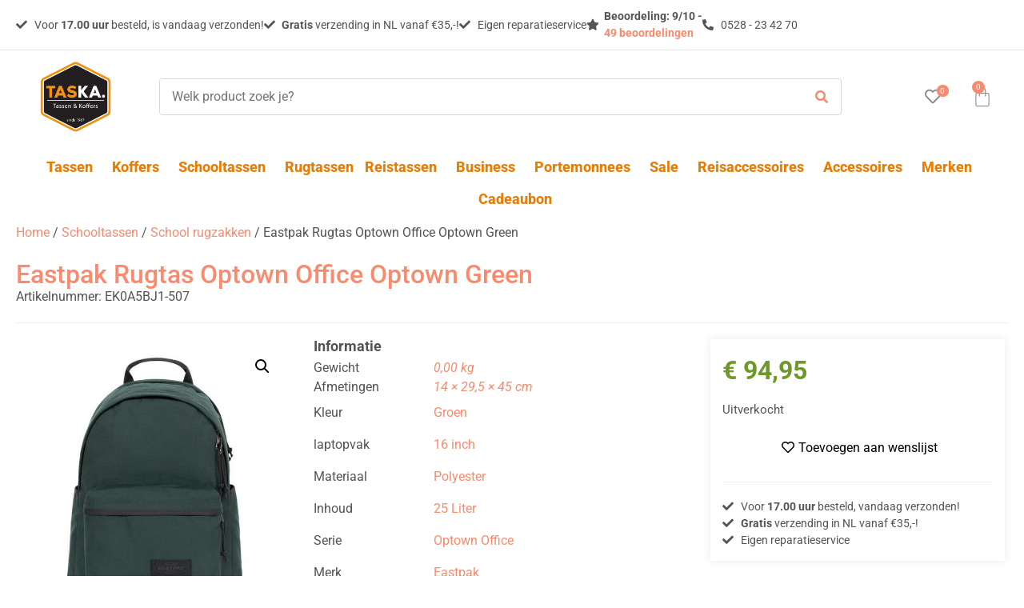

--- FILE ---
content_type: text/html; charset=UTF-8
request_url: https://taskalederwaren.nl/product/eastpak-rugtas-optown-office-optown-green/
body_size: 20377
content:
<!doctype html>
<html lang="nl-NL">
<head>
	<meta charset="UTF-8">
	<meta name="viewport" content="width=device-width, initial-scale=1">
	<link rel="profile" href="https://gmpg.org/xfn/11">
	<meta name='robots' content='index, follow, max-image-preview:large, max-snippet:-1, max-video-preview:-1' />

	<!-- This site is optimized with the Yoast SEO plugin v26.7 - https://yoast.com/wordpress/plugins/seo/ -->
	<title>Eastpak Rugtas Optown Office Optown Green - Taskalederwaren</title>
	<link rel="canonical" href="https://taskalederwaren.nl/product/eastpak-rugtas-optown-office-optown-green/" />
	<meta property="og:locale" content="nl_NL" />
	<meta property="og:type" content="article" />
	<meta property="og:title" content="Eastpak Rugtas Optown Office Optown Green - Taskalederwaren" />
	<meta property="og:description" content="Eastpak Rugtas Optown Office Optown Green" />
	<meta property="og:url" content="https://taskalederwaren.nl/product/eastpak-rugtas-optown-office-optown-green/" />
	<meta property="og:site_name" content="Taskalederwaren" />
	<meta property="article:modified_time" content="2026-01-11T07:06:07+00:00" />
	<meta name="twitter:card" content="summary_large_image" />
	<script type="application/ld+json" class="yoast-schema-graph">{"@context":"https://schema.org","@graph":[{"@type":"WebPage","@id":"https://taskalederwaren.nl/product/eastpak-rugtas-optown-office-optown-green/","url":"https://taskalederwaren.nl/product/eastpak-rugtas-optown-office-optown-green/","name":"Eastpak Rugtas Optown Office Optown Green - Taskalederwaren","isPartOf":{"@id":"https://taskalederwaren.nl/#website"},"primaryImageOfPage":{"@id":"https://taskalederwaren.nl/product/eastpak-rugtas-optown-office-optown-green/#primaryimage"},"image":{"@id":"https://taskalederwaren.nl/product/eastpak-rugtas-optown-office-optown-green/#primaryimage"},"thumbnailUrl":"https://taskalederwaren.nl/wp-content/uploads/2024/07/9f99116a34358d080b5d3f0778e8fb51_Eastpak_Rugtas_Optown_Office_Optown_Green_1.jpeg","datePublished":"2024-07-27T10:51:03+00:00","dateModified":"2026-01-11T07:06:07+00:00","breadcrumb":{"@id":"https://taskalederwaren.nl/product/eastpak-rugtas-optown-office-optown-green/#breadcrumb"},"inLanguage":"nl-NL","potentialAction":[{"@type":"ReadAction","target":["https://taskalederwaren.nl/product/eastpak-rugtas-optown-office-optown-green/"]}]},{"@type":"ImageObject","inLanguage":"nl-NL","@id":"https://taskalederwaren.nl/product/eastpak-rugtas-optown-office-optown-green/#primaryimage","url":"https://taskalederwaren.nl/wp-content/uploads/2024/07/9f99116a34358d080b5d3f0778e8fb51_Eastpak_Rugtas_Optown_Office_Optown_Green_1.jpeg","contentUrl":"https://taskalederwaren.nl/wp-content/uploads/2024/07/9f99116a34358d080b5d3f0778e8fb51_Eastpak_Rugtas_Optown_Office_Optown_Green_1.jpeg","width":600,"height":600},{"@type":"BreadcrumbList","@id":"https://taskalederwaren.nl/product/eastpak-rugtas-optown-office-optown-green/#breadcrumb","itemListElement":[{"@type":"ListItem","position":1,"name":"Home","item":"https://taskalederwaren.nl/"},{"@type":"ListItem","position":2,"name":"Winkel","item":"https://taskalederwaren.nl/winkel/"},{"@type":"ListItem","position":3,"name":"Eastpak Rugtas Optown Office Optown Green"}]},{"@type":"WebSite","@id":"https://taskalederwaren.nl/#website","url":"https://taskalederwaren.nl/","name":"Taskalederwaren","description":"Uw winkel voor koffers, tassen en business, inclusief reparatieservice!","publisher":{"@id":"https://taskalederwaren.nl/#organization"},"potentialAction":[{"@type":"SearchAction","target":{"@type":"EntryPoint","urlTemplate":"https://taskalederwaren.nl/?s={search_term_string}"},"query-input":{"@type":"PropertyValueSpecification","valueRequired":true,"valueName":"search_term_string"}}],"inLanguage":"nl-NL"},{"@type":"Organization","@id":"https://taskalederwaren.nl/#organization","name":"Taskalederwaren","url":"https://taskalederwaren.nl/","logo":{"@type":"ImageObject","inLanguage":"nl-NL","@id":"https://taskalederwaren.nl/#/schema/logo/image/","url":"https://taskalederwaren.nl/wp-content/uploads/2021/12/1406615316-LogoTaska.jpg","contentUrl":"https://taskalederwaren.nl/wp-content/uploads/2021/12/1406615316-LogoTaska.jpg","width":200,"height":200,"caption":"Taskalederwaren"},"image":{"@id":"https://taskalederwaren.nl/#/schema/logo/image/"}}]}</script>
	<!-- / Yoast SEO plugin. -->


<link rel='dns-prefetch' href='//www.googletagmanager.com' />
<link rel="alternate" type="application/rss+xml" title="Taskalederwaren &raquo; feed" href="https://taskalederwaren.nl/feed/" />
<link rel="alternate" type="application/rss+xml" title="Taskalederwaren &raquo; reacties feed" href="https://taskalederwaren.nl/comments/feed/" />
<link rel="alternate" title="oEmbed (JSON)" type="application/json+oembed" href="https://taskalederwaren.nl/wp-json/oembed/1.0/embed?url=https%3A%2F%2Ftaskalederwaren.nl%2Fproduct%2Feastpak-rugtas-optown-office-optown-green%2F" />
<link rel="alternate" title="oEmbed (XML)" type="text/xml+oembed" href="https://taskalederwaren.nl/wp-json/oembed/1.0/embed?url=https%3A%2F%2Ftaskalederwaren.nl%2Fproduct%2Feastpak-rugtas-optown-office-optown-green%2F&#038;format=xml" />
<style id='wp-img-auto-sizes-contain-inline-css'>
img:is([sizes=auto i],[sizes^="auto," i]){contain-intrinsic-size:3000px 1500px}
/*# sourceURL=wp-img-auto-sizes-contain-inline-css */
</style>
<style id='wp-emoji-styles-inline-css'>

	img.wp-smiley, img.emoji {
		display: inline !important;
		border: none !important;
		box-shadow: none !important;
		height: 1em !important;
		width: 1em !important;
		margin: 0 0.07em !important;
		vertical-align: -0.1em !important;
		background: none !important;
		padding: 0 !important;
	}
/*# sourceURL=wp-emoji-styles-inline-css */
</style>
<link rel='stylesheet' id='wp-block-library-css' href='https://taskalederwaren.nl/wp-includes/css/dist/block-library/style.min.css?ver=6.9' media='all' />
<style id='global-styles-inline-css'>
:root{--wp--preset--aspect-ratio--square: 1;--wp--preset--aspect-ratio--4-3: 4/3;--wp--preset--aspect-ratio--3-4: 3/4;--wp--preset--aspect-ratio--3-2: 3/2;--wp--preset--aspect-ratio--2-3: 2/3;--wp--preset--aspect-ratio--16-9: 16/9;--wp--preset--aspect-ratio--9-16: 9/16;--wp--preset--color--black: #000000;--wp--preset--color--cyan-bluish-gray: #abb8c3;--wp--preset--color--white: #ffffff;--wp--preset--color--pale-pink: #f78da7;--wp--preset--color--vivid-red: #cf2e2e;--wp--preset--color--luminous-vivid-orange: #ff6900;--wp--preset--color--luminous-vivid-amber: #fcb900;--wp--preset--color--light-green-cyan: #7bdcb5;--wp--preset--color--vivid-green-cyan: #00d084;--wp--preset--color--pale-cyan-blue: #8ed1fc;--wp--preset--color--vivid-cyan-blue: #0693e3;--wp--preset--color--vivid-purple: #9b51e0;--wp--preset--gradient--vivid-cyan-blue-to-vivid-purple: linear-gradient(135deg,rgb(6,147,227) 0%,rgb(155,81,224) 100%);--wp--preset--gradient--light-green-cyan-to-vivid-green-cyan: linear-gradient(135deg,rgb(122,220,180) 0%,rgb(0,208,130) 100%);--wp--preset--gradient--luminous-vivid-amber-to-luminous-vivid-orange: linear-gradient(135deg,rgb(252,185,0) 0%,rgb(255,105,0) 100%);--wp--preset--gradient--luminous-vivid-orange-to-vivid-red: linear-gradient(135deg,rgb(255,105,0) 0%,rgb(207,46,46) 100%);--wp--preset--gradient--very-light-gray-to-cyan-bluish-gray: linear-gradient(135deg,rgb(238,238,238) 0%,rgb(169,184,195) 100%);--wp--preset--gradient--cool-to-warm-spectrum: linear-gradient(135deg,rgb(74,234,220) 0%,rgb(151,120,209) 20%,rgb(207,42,186) 40%,rgb(238,44,130) 60%,rgb(251,105,98) 80%,rgb(254,248,76) 100%);--wp--preset--gradient--blush-light-purple: linear-gradient(135deg,rgb(255,206,236) 0%,rgb(152,150,240) 100%);--wp--preset--gradient--blush-bordeaux: linear-gradient(135deg,rgb(254,205,165) 0%,rgb(254,45,45) 50%,rgb(107,0,62) 100%);--wp--preset--gradient--luminous-dusk: linear-gradient(135deg,rgb(255,203,112) 0%,rgb(199,81,192) 50%,rgb(65,88,208) 100%);--wp--preset--gradient--pale-ocean: linear-gradient(135deg,rgb(255,245,203) 0%,rgb(182,227,212) 50%,rgb(51,167,181) 100%);--wp--preset--gradient--electric-grass: linear-gradient(135deg,rgb(202,248,128) 0%,rgb(113,206,126) 100%);--wp--preset--gradient--midnight: linear-gradient(135deg,rgb(2,3,129) 0%,rgb(40,116,252) 100%);--wp--preset--font-size--small: 13px;--wp--preset--font-size--medium: 20px;--wp--preset--font-size--large: 36px;--wp--preset--font-size--x-large: 42px;--wp--preset--spacing--20: 0.44rem;--wp--preset--spacing--30: 0.67rem;--wp--preset--spacing--40: 1rem;--wp--preset--spacing--50: 1.5rem;--wp--preset--spacing--60: 2.25rem;--wp--preset--spacing--70: 3.38rem;--wp--preset--spacing--80: 5.06rem;--wp--preset--shadow--natural: 6px 6px 9px rgba(0, 0, 0, 0.2);--wp--preset--shadow--deep: 12px 12px 50px rgba(0, 0, 0, 0.4);--wp--preset--shadow--sharp: 6px 6px 0px rgba(0, 0, 0, 0.2);--wp--preset--shadow--outlined: 6px 6px 0px -3px rgb(255, 255, 255), 6px 6px rgb(0, 0, 0);--wp--preset--shadow--crisp: 6px 6px 0px rgb(0, 0, 0);}:root { --wp--style--global--content-size: 800px;--wp--style--global--wide-size: 1200px; }:where(body) { margin: 0; }.wp-site-blocks > .alignleft { float: left; margin-right: 2em; }.wp-site-blocks > .alignright { float: right; margin-left: 2em; }.wp-site-blocks > .aligncenter { justify-content: center; margin-left: auto; margin-right: auto; }:where(.wp-site-blocks) > * { margin-block-start: 24px; margin-block-end: 0; }:where(.wp-site-blocks) > :first-child { margin-block-start: 0; }:where(.wp-site-blocks) > :last-child { margin-block-end: 0; }:root { --wp--style--block-gap: 24px; }:root :where(.is-layout-flow) > :first-child{margin-block-start: 0;}:root :where(.is-layout-flow) > :last-child{margin-block-end: 0;}:root :where(.is-layout-flow) > *{margin-block-start: 24px;margin-block-end: 0;}:root :where(.is-layout-constrained) > :first-child{margin-block-start: 0;}:root :where(.is-layout-constrained) > :last-child{margin-block-end: 0;}:root :where(.is-layout-constrained) > *{margin-block-start: 24px;margin-block-end: 0;}:root :where(.is-layout-flex){gap: 24px;}:root :where(.is-layout-grid){gap: 24px;}.is-layout-flow > .alignleft{float: left;margin-inline-start: 0;margin-inline-end: 2em;}.is-layout-flow > .alignright{float: right;margin-inline-start: 2em;margin-inline-end: 0;}.is-layout-flow > .aligncenter{margin-left: auto !important;margin-right: auto !important;}.is-layout-constrained > .alignleft{float: left;margin-inline-start: 0;margin-inline-end: 2em;}.is-layout-constrained > .alignright{float: right;margin-inline-start: 2em;margin-inline-end: 0;}.is-layout-constrained > .aligncenter{margin-left: auto !important;margin-right: auto !important;}.is-layout-constrained > :where(:not(.alignleft):not(.alignright):not(.alignfull)){max-width: var(--wp--style--global--content-size);margin-left: auto !important;margin-right: auto !important;}.is-layout-constrained > .alignwide{max-width: var(--wp--style--global--wide-size);}body .is-layout-flex{display: flex;}.is-layout-flex{flex-wrap: wrap;align-items: center;}.is-layout-flex > :is(*, div){margin: 0;}body .is-layout-grid{display: grid;}.is-layout-grid > :is(*, div){margin: 0;}body{padding-top: 0px;padding-right: 0px;padding-bottom: 0px;padding-left: 0px;}a:where(:not(.wp-element-button)){text-decoration: underline;}:root :where(.wp-element-button, .wp-block-button__link){background-color: #32373c;border-width: 0;color: #fff;font-family: inherit;font-size: inherit;font-style: inherit;font-weight: inherit;letter-spacing: inherit;line-height: inherit;padding-top: calc(0.667em + 2px);padding-right: calc(1.333em + 2px);padding-bottom: calc(0.667em + 2px);padding-left: calc(1.333em + 2px);text-decoration: none;text-transform: inherit;}.has-black-color{color: var(--wp--preset--color--black) !important;}.has-cyan-bluish-gray-color{color: var(--wp--preset--color--cyan-bluish-gray) !important;}.has-white-color{color: var(--wp--preset--color--white) !important;}.has-pale-pink-color{color: var(--wp--preset--color--pale-pink) !important;}.has-vivid-red-color{color: var(--wp--preset--color--vivid-red) !important;}.has-luminous-vivid-orange-color{color: var(--wp--preset--color--luminous-vivid-orange) !important;}.has-luminous-vivid-amber-color{color: var(--wp--preset--color--luminous-vivid-amber) !important;}.has-light-green-cyan-color{color: var(--wp--preset--color--light-green-cyan) !important;}.has-vivid-green-cyan-color{color: var(--wp--preset--color--vivid-green-cyan) !important;}.has-pale-cyan-blue-color{color: var(--wp--preset--color--pale-cyan-blue) !important;}.has-vivid-cyan-blue-color{color: var(--wp--preset--color--vivid-cyan-blue) !important;}.has-vivid-purple-color{color: var(--wp--preset--color--vivid-purple) !important;}.has-black-background-color{background-color: var(--wp--preset--color--black) !important;}.has-cyan-bluish-gray-background-color{background-color: var(--wp--preset--color--cyan-bluish-gray) !important;}.has-white-background-color{background-color: var(--wp--preset--color--white) !important;}.has-pale-pink-background-color{background-color: var(--wp--preset--color--pale-pink) !important;}.has-vivid-red-background-color{background-color: var(--wp--preset--color--vivid-red) !important;}.has-luminous-vivid-orange-background-color{background-color: var(--wp--preset--color--luminous-vivid-orange) !important;}.has-luminous-vivid-amber-background-color{background-color: var(--wp--preset--color--luminous-vivid-amber) !important;}.has-light-green-cyan-background-color{background-color: var(--wp--preset--color--light-green-cyan) !important;}.has-vivid-green-cyan-background-color{background-color: var(--wp--preset--color--vivid-green-cyan) !important;}.has-pale-cyan-blue-background-color{background-color: var(--wp--preset--color--pale-cyan-blue) !important;}.has-vivid-cyan-blue-background-color{background-color: var(--wp--preset--color--vivid-cyan-blue) !important;}.has-vivid-purple-background-color{background-color: var(--wp--preset--color--vivid-purple) !important;}.has-black-border-color{border-color: var(--wp--preset--color--black) !important;}.has-cyan-bluish-gray-border-color{border-color: var(--wp--preset--color--cyan-bluish-gray) !important;}.has-white-border-color{border-color: var(--wp--preset--color--white) !important;}.has-pale-pink-border-color{border-color: var(--wp--preset--color--pale-pink) !important;}.has-vivid-red-border-color{border-color: var(--wp--preset--color--vivid-red) !important;}.has-luminous-vivid-orange-border-color{border-color: var(--wp--preset--color--luminous-vivid-orange) !important;}.has-luminous-vivid-amber-border-color{border-color: var(--wp--preset--color--luminous-vivid-amber) !important;}.has-light-green-cyan-border-color{border-color: var(--wp--preset--color--light-green-cyan) !important;}.has-vivid-green-cyan-border-color{border-color: var(--wp--preset--color--vivid-green-cyan) !important;}.has-pale-cyan-blue-border-color{border-color: var(--wp--preset--color--pale-cyan-blue) !important;}.has-vivid-cyan-blue-border-color{border-color: var(--wp--preset--color--vivid-cyan-blue) !important;}.has-vivid-purple-border-color{border-color: var(--wp--preset--color--vivid-purple) !important;}.has-vivid-cyan-blue-to-vivid-purple-gradient-background{background: var(--wp--preset--gradient--vivid-cyan-blue-to-vivid-purple) !important;}.has-light-green-cyan-to-vivid-green-cyan-gradient-background{background: var(--wp--preset--gradient--light-green-cyan-to-vivid-green-cyan) !important;}.has-luminous-vivid-amber-to-luminous-vivid-orange-gradient-background{background: var(--wp--preset--gradient--luminous-vivid-amber-to-luminous-vivid-orange) !important;}.has-luminous-vivid-orange-to-vivid-red-gradient-background{background: var(--wp--preset--gradient--luminous-vivid-orange-to-vivid-red) !important;}.has-very-light-gray-to-cyan-bluish-gray-gradient-background{background: var(--wp--preset--gradient--very-light-gray-to-cyan-bluish-gray) !important;}.has-cool-to-warm-spectrum-gradient-background{background: var(--wp--preset--gradient--cool-to-warm-spectrum) !important;}.has-blush-light-purple-gradient-background{background: var(--wp--preset--gradient--blush-light-purple) !important;}.has-blush-bordeaux-gradient-background{background: var(--wp--preset--gradient--blush-bordeaux) !important;}.has-luminous-dusk-gradient-background{background: var(--wp--preset--gradient--luminous-dusk) !important;}.has-pale-ocean-gradient-background{background: var(--wp--preset--gradient--pale-ocean) !important;}.has-electric-grass-gradient-background{background: var(--wp--preset--gradient--electric-grass) !important;}.has-midnight-gradient-background{background: var(--wp--preset--gradient--midnight) !important;}.has-small-font-size{font-size: var(--wp--preset--font-size--small) !important;}.has-medium-font-size{font-size: var(--wp--preset--font-size--medium) !important;}.has-large-font-size{font-size: var(--wp--preset--font-size--large) !important;}.has-x-large-font-size{font-size: var(--wp--preset--font-size--x-large) !important;}
:root :where(.wp-block-pullquote){font-size: 1.5em;line-height: 1.6;}
/*# sourceURL=global-styles-inline-css */
</style>
<link rel='stylesheet' id='in3-styles-css' href='https://taskalederwaren.nl/wp-content/plugins/in3-marketing/assets/css/frontend.css?ver=1.3.0' media='all' />
<link rel='stylesheet' id='photoswipe-css' href='https://taskalederwaren.nl/wp-content/plugins/woocommerce/assets/css/photoswipe/photoswipe.min.css?ver=10.4.3' media='all' />
<link rel='stylesheet' id='photoswipe-default-skin-css' href='https://taskalederwaren.nl/wp-content/plugins/woocommerce/assets/css/photoswipe/default-skin/default-skin.min.css?ver=10.4.3' media='all' />
<link rel='stylesheet' id='woocommerce-layout-css' href='https://taskalederwaren.nl/wp-content/plugins/woocommerce/assets/css/woocommerce-layout.css?ver=10.4.3' media='all' />
<link rel='stylesheet' id='woocommerce-smallscreen-css' href='https://taskalederwaren.nl/wp-content/plugins/woocommerce/assets/css/woocommerce-smallscreen.css?ver=10.4.3' media='only screen and (max-width: 768px)' />
<link rel='stylesheet' id='woocommerce-general-css' href='https://taskalederwaren.nl/wp-content/plugins/woocommerce/assets/css/woocommerce.css?ver=10.4.3' media='all' />
<style id='woocommerce-inline-inline-css'>
.woocommerce form .form-row .required { visibility: visible; }
/*# sourceURL=woocommerce-inline-inline-css */
</style>
<link rel='stylesheet' id='hello-elementor-theme-style-css' href='https://taskalederwaren.nl/wp-content/themes/hello-elementor/theme.min.css?ver=3.2.1' media='all' />
<link rel='stylesheet' id='hello-elementor-child-style-css' href='https://taskalederwaren.nl/wp-content/themes/hello-theme-child-master/style.css?ver=1.0.0' media='all' />
<link rel='stylesheet' id='hello-elementor-css' href='https://taskalederwaren.nl/wp-content/themes/hello-elementor/style.min.css?ver=3.2.1' media='all' />
<link rel='stylesheet' id='hello-elementor-header-footer-css' href='https://taskalederwaren.nl/wp-content/themes/hello-elementor/header-footer.min.css?ver=3.2.1' media='all' />
<link rel='stylesheet' id='elementor-frontend-css' href='https://taskalederwaren.nl/wp-content/plugins/elementor/assets/css/frontend.min.css?ver=3.34.1' media='all' />
<link rel='stylesheet' id='widget-icon-list-css' href='https://taskalederwaren.nl/wp-content/plugins/elementor/assets/css/widget-icon-list.min.css?ver=3.34.1' media='all' />
<link rel='stylesheet' id='e-animation-fadeInUp-css' href='https://taskalederwaren.nl/wp-content/plugins/elementor/assets/lib/animations/styles/fadeInUp.min.css?ver=3.34.1' media='all' />
<link rel='stylesheet' id='swiper-css' href='https://taskalederwaren.nl/wp-content/plugins/elementor/assets/lib/swiper/v8/css/swiper.min.css?ver=8.4.5' media='all' />
<link rel='stylesheet' id='e-swiper-css' href='https://taskalederwaren.nl/wp-content/plugins/elementor/assets/css/conditionals/e-swiper.min.css?ver=3.34.1' media='all' />
<link rel='stylesheet' id='widget-slides-css' href='https://taskalederwaren.nl/wp-content/plugins/elementor-pro/assets/css/widget-slides.min.css?ver=3.34.0' media='all' />
<link rel='stylesheet' id='widget-image-css' href='https://taskalederwaren.nl/wp-content/plugins/elementor/assets/css/widget-image.min.css?ver=3.34.1' media='all' />
<link rel='stylesheet' id='jet-cw-frontend-css' href='https://taskalederwaren.nl/wp-content/plugins/jet-compare-wishlist/assets/css/frontend.css?ver=1.5.12.2' media='all' />
<link rel='stylesheet' id='jet-cw-widget-cw-count-button-css' href='https://taskalederwaren.nl/wp-content/plugins/jet-compare-wishlist/assets/css/widgets/cw-count-button.css?ver=1.5.12.2' media='all' />
<link rel='stylesheet' id='widget-woocommerce-menu-cart-css' href='https://taskalederwaren.nl/wp-content/plugins/elementor-pro/assets/css/widget-woocommerce-menu-cart.min.css?ver=3.34.0' media='all' />
<link rel='stylesheet' id='widget-heading-css' href='https://taskalederwaren.nl/wp-content/plugins/elementor/assets/css/widget-heading.min.css?ver=3.34.1' media='all' />
<link rel='stylesheet' id='e-sticky-css' href='https://taskalederwaren.nl/wp-content/plugins/elementor-pro/assets/css/modules/sticky.min.css?ver=3.34.0' media='all' />
<link rel='stylesheet' id='widget-nav-menu-css' href='https://taskalederwaren.nl/wp-content/plugins/elementor-pro/assets/css/widget-nav-menu.min.css?ver=3.34.0' media='all' />
<link rel='stylesheet' id='widget-social-icons-css' href='https://taskalederwaren.nl/wp-content/plugins/elementor/assets/css/widget-social-icons.min.css?ver=3.34.1' media='all' />
<link rel='stylesheet' id='e-apple-webkit-css' href='https://taskalederwaren.nl/wp-content/plugins/elementor/assets/css/conditionals/apple-webkit.min.css?ver=3.34.1' media='all' />
<link rel='stylesheet' id='widget-divider-css' href='https://taskalederwaren.nl/wp-content/plugins/elementor/assets/css/widget-divider.min.css?ver=3.34.1' media='all' />
<link rel='stylesheet' id='widget-woocommerce-product-images-css' href='https://taskalederwaren.nl/wp-content/plugins/elementor-pro/assets/css/widget-woocommerce-product-images.min.css?ver=3.34.0' media='all' />
<link rel='stylesheet' id='widget-woocommerce-product-additional-information-css' href='https://taskalederwaren.nl/wp-content/plugins/elementor-pro/assets/css/widget-woocommerce-product-additional-information.min.css?ver=3.34.0' media='all' />
<link rel='stylesheet' id='widget-woocommerce-product-price-css' href='https://taskalederwaren.nl/wp-content/plugins/elementor-pro/assets/css/widget-woocommerce-product-price.min.css?ver=3.34.0' media='all' />
<link rel='stylesheet' id='widget-woocommerce-product-add-to-cart-css' href='https://taskalederwaren.nl/wp-content/plugins/elementor-pro/assets/css/widget-woocommerce-product-add-to-cart.min.css?ver=3.34.0' media='all' />
<link rel='stylesheet' id='jet-cw-widget-cw-button-css' href='https://taskalederwaren.nl/wp-content/plugins/jet-compare-wishlist/assets/css/widgets/cw-button.css?ver=1.5.12.2' media='all' />
<link rel='stylesheet' id='jet-blocks-css' href='https://taskalederwaren.nl/wp-content/uploads/elementor/css/custom-jet-blocks.css?ver=1.3.21' media='all' />
<link rel='stylesheet' id='elementor-icons-css' href='https://taskalederwaren.nl/wp-content/plugins/elementor/assets/lib/eicons/css/elementor-icons.min.css?ver=5.45.0' media='all' />
<link rel='stylesheet' id='elementor-post-5-css' href='https://taskalederwaren.nl/wp-content/uploads/elementor/css/post-5.css?ver=1768469886' media='all' />
<link rel='stylesheet' id='elementor-post-37-css' href='https://taskalederwaren.nl/wp-content/uploads/elementor/css/post-37.css?ver=1768469886' media='all' />
<link rel='stylesheet' id='elementor-post-192-css' href='https://taskalederwaren.nl/wp-content/uploads/elementor/css/post-192.css?ver=1768469886' media='all' />
<link rel='stylesheet' id='elementor-post-232-css' href='https://taskalederwaren.nl/wp-content/uploads/elementor/css/post-232.css?ver=1768469886' media='all' />
<link rel='stylesheet' id='elementor-gf-local-roboto-css' href='https://taskalederwaren.nl/wp-content/uploads/elementor/google-fonts/css/roboto.css?ver=1742257341' media='all' />
<link rel='stylesheet' id='elementor-gf-local-robotoslab-css' href='https://taskalederwaren.nl/wp-content/uploads/elementor/google-fonts/css/robotoslab.css?ver=1742257344' media='all' />
<link rel='stylesheet' id='elementor-icons-shared-0-css' href='https://taskalederwaren.nl/wp-content/plugins/elementor/assets/lib/font-awesome/css/fontawesome.min.css?ver=5.15.3' media='all' />
<link rel='stylesheet' id='elementor-icons-fa-solid-css' href='https://taskalederwaren.nl/wp-content/plugins/elementor/assets/lib/font-awesome/css/solid.min.css?ver=5.15.3' media='all' />
<link rel='stylesheet' id='elementor-icons-fa-regular-css' href='https://taskalederwaren.nl/wp-content/plugins/elementor/assets/lib/font-awesome/css/regular.min.css?ver=5.15.3' media='all' />
<link rel='stylesheet' id='elementor-icons-fa-brands-css' href='https://taskalederwaren.nl/wp-content/plugins/elementor/assets/lib/font-awesome/css/brands.min.css?ver=5.15.3' media='all' />
<script src="https://taskalederwaren.nl/wp-includes/js/jquery/jquery.min.js?ver=3.7.1" id="jquery-core-js"></script>
<script src="https://taskalederwaren.nl/wp-includes/js/jquery/jquery-migrate.min.js?ver=3.4.1" id="jquery-migrate-js"></script>
<script src="https://taskalederwaren.nl/wp-content/plugins/woocommerce/assets/js/jquery-blockui/jquery.blockUI.min.js?ver=2.7.0-wc.10.4.3" id="wc-jquery-blockui-js" defer data-wp-strategy="defer"></script>
<script id="wc-add-to-cart-js-extra">
var wc_add_to_cart_params = {"ajax_url":"/wp-admin/admin-ajax.php","wc_ajax_url":"/?wc-ajax=%%endpoint%%","i18n_view_cart":"Bekijk winkelwagen","cart_url":"https://taskalederwaren.nl/winkelwagen/","is_cart":"","cart_redirect_after_add":"no"};
//# sourceURL=wc-add-to-cart-js-extra
</script>
<script src="https://taskalederwaren.nl/wp-content/plugins/woocommerce/assets/js/frontend/add-to-cart.min.js?ver=10.4.3" id="wc-add-to-cart-js" defer data-wp-strategy="defer"></script>
<script src="https://taskalederwaren.nl/wp-content/plugins/woocommerce/assets/js/zoom/jquery.zoom.min.js?ver=1.7.21-wc.10.4.3" id="wc-zoom-js" defer data-wp-strategy="defer"></script>
<script src="https://taskalederwaren.nl/wp-content/plugins/woocommerce/assets/js/flexslider/jquery.flexslider.min.js?ver=2.7.2-wc.10.4.3" id="wc-flexslider-js" defer data-wp-strategy="defer"></script>
<script src="https://taskalederwaren.nl/wp-content/plugins/woocommerce/assets/js/photoswipe/photoswipe.min.js?ver=4.1.1-wc.10.4.3" id="wc-photoswipe-js" defer data-wp-strategy="defer"></script>
<script src="https://taskalederwaren.nl/wp-content/plugins/woocommerce/assets/js/photoswipe/photoswipe-ui-default.min.js?ver=4.1.1-wc.10.4.3" id="wc-photoswipe-ui-default-js" defer data-wp-strategy="defer"></script>
<script id="wc-single-product-js-extra">
var wc_single_product_params = {"i18n_required_rating_text":"Selecteer een waardering","i18n_rating_options":["1 van de 5 sterren","2 van de 5 sterren","3 van de 5 sterren","4 van de 5 sterren","5 van de 5 sterren"],"i18n_product_gallery_trigger_text":"Afbeeldinggalerij in volledig scherm bekijken","review_rating_required":"yes","flexslider":{"rtl":false,"animation":"slide","smoothHeight":true,"directionNav":false,"controlNav":"thumbnails","slideshow":false,"animationSpeed":500,"animationLoop":false,"allowOneSlide":false},"zoom_enabled":"1","zoom_options":[],"photoswipe_enabled":"1","photoswipe_options":{"shareEl":false,"closeOnScroll":false,"history":false,"hideAnimationDuration":0,"showAnimationDuration":0},"flexslider_enabled":"1"};
//# sourceURL=wc-single-product-js-extra
</script>
<script src="https://taskalederwaren.nl/wp-content/plugins/woocommerce/assets/js/frontend/single-product.min.js?ver=10.4.3" id="wc-single-product-js" defer data-wp-strategy="defer"></script>
<script src="https://taskalederwaren.nl/wp-content/plugins/woocommerce/assets/js/js-cookie/js.cookie.min.js?ver=2.1.4-wc.10.4.3" id="wc-js-cookie-js" defer data-wp-strategy="defer"></script>
<script id="woocommerce-js-extra">
var woocommerce_params = {"ajax_url":"/wp-admin/admin-ajax.php","wc_ajax_url":"/?wc-ajax=%%endpoint%%","i18n_password_show":"Wachtwoord weergeven","i18n_password_hide":"Wachtwoord verbergen"};
//# sourceURL=woocommerce-js-extra
</script>
<script src="https://taskalederwaren.nl/wp-content/plugins/woocommerce/assets/js/frontend/woocommerce.min.js?ver=10.4.3" id="woocommerce-js" defer data-wp-strategy="defer"></script>
<link rel="https://api.w.org/" href="https://taskalederwaren.nl/wp-json/" /><link rel="alternate" title="JSON" type="application/json" href="https://taskalederwaren.nl/wp-json/wp/v2/product/113023" /><link rel="EditURI" type="application/rsd+xml" title="RSD" href="https://taskalederwaren.nl/xmlrpc.php?rsd" />
<meta name="generator" content="WordPress 6.9" />
<meta name="generator" content="WooCommerce 10.4.3" />
<link rel='shortlink' href='https://taskalederwaren.nl/?p=113023' />
<meta name="generator" content="Site Kit by Google 1.170.0" />	<noscript><style>.woocommerce-product-gallery{ opacity: 1 !important; }</style></noscript>
	<meta name="generator" content="Elementor 3.34.1; features: additional_custom_breakpoints; settings: css_print_method-external, google_font-enabled, font_display-auto">
<style>
	td.woocommerce-product-attributes-item__value{
		color: var( --e-global-color-primary );
	}
</style>
			<style>
				.e-con.e-parent:nth-of-type(n+4):not(.e-lazyloaded):not(.e-no-lazyload),
				.e-con.e-parent:nth-of-type(n+4):not(.e-lazyloaded):not(.e-no-lazyload) * {
					background-image: none !important;
				}
				@media screen and (max-height: 1024px) {
					.e-con.e-parent:nth-of-type(n+3):not(.e-lazyloaded):not(.e-no-lazyload),
					.e-con.e-parent:nth-of-type(n+3):not(.e-lazyloaded):not(.e-no-lazyload) * {
						background-image: none !important;
					}
				}
				@media screen and (max-height: 640px) {
					.e-con.e-parent:nth-of-type(n+2):not(.e-lazyloaded):not(.e-no-lazyload),
					.e-con.e-parent:nth-of-type(n+2):not(.e-lazyloaded):not(.e-no-lazyload) * {
						background-image: none !important;
					}
				}
			</style>
			<link rel="icon" href="https://taskalederwaren.nl/wp-content/uploads/2021/12/3963597904-favicon.png" sizes="32x32" />
<link rel="icon" href="https://taskalederwaren.nl/wp-content/uploads/2021/12/3963597904-favicon.png" sizes="192x192" />
<link rel="apple-touch-icon" href="https://taskalederwaren.nl/wp-content/uploads/2021/12/3963597904-favicon.png" />
<meta name="msapplication-TileImage" content="https://taskalederwaren.nl/wp-content/uploads/2021/12/3963597904-favicon.png" />
		<style id="wp-custom-css">
			.woocommerce table, caption, tbody, tfoot, thead, tr, th, td {
    margin: 0!important;
    padding: 0!important;
    border: 0!important;
    outline: 0!important;
    font-size: 100%!important;
    vertical-align: baseline!important;
    background: transparent!important;
}
.woocommerce table.shop_attributes th{
	text-align: left;
	font-weight: normal;
}
.woocommerce table.shop_attributes td p{
	font-style: normal!important;
}

.elementor-13 .elementor-element.elementor-element-28e006f .select2-container--default .select2-selection--single .select2-selection__arrow b{
	border-color: #62626200!important;
}

/* Product archive mobiel */
@media (max-width: 767px)
	.elementor-widget-wc-archive-products .products {
		grid-template-columns: repeat(1,1fr)!important;
}

/* Margin button bottom archive */
/* ul.products li.product {
    display: flex;
    flex-direction: column;
} */
 
/* Verzending styling */
.elementor-widget-woocommerce-cart .woocommerce-page .cart_totals table.shop_table_responsive tr.woocommerce-shipping-totals td:before, .elementor-widget-woocommerce-cart .woocommerce .cart_totals table.shop_table_responsive tr.woocommerce-shipping-totals td:before{
	padding-top: 12px;
	margin-bottom: 0px;
}
.elementor-widget-woocommerce-cart .woocommerce #shipping_method li label{
	color: #000;
	font-weight: 500;
	font-size: 14px;
}

.elementor-widget-woocommerce-checkout-page .woocommerce-checkout #payment .payment_methods{
	margin-bottom: 12px;
}

/* Balk onder betaalopties weghalen */
.elementor-widget-woocommerce-checkout-page .woocommerce-checkout #payment .payment_methods .payment_box{
	display: none!important;
}

/* Knop onderaan alignen */
.woocommerce .elementor-element.elementor-products-grid ul.products li.product {
display: flex;
flex-direction: column;
}
.woocommerce .elementor-element.elementor-products-grid ul.products li.product .button {
margin-top: auto;
}		</style>
		</head>
<body class="wp-singular product-template-default single single-product postid-113023 wp-custom-logo wp-embed-responsive wp-theme-hello-elementor wp-child-theme-hello-theme-child-master theme-hello-elementor woocommerce woocommerce-page woocommerce-no-js elementor-default elementor-template-full-width elementor-kit-5 elementor-page-232">


<a class="skip-link screen-reader-text" href="#content">Ga naar de inhoud</a>

		<header data-elementor-type="header" data-elementor-id="37" class="elementor elementor-37 elementor-location-header" data-elementor-post-type="elementor_library">
					<section class="elementor-section elementor-top-section elementor-element elementor-element-b7fb10a elementor-section-boxed elementor-section-height-default elementor-section-height-default" data-id="b7fb10a" data-element_type="section">
						<div class="elementor-container elementor-column-gap-no">
					<div class="elementor-column elementor-col-100 elementor-top-column elementor-element elementor-element-f3d11ec" data-id="f3d11ec" data-element_type="column">
			<div class="elementor-widget-wrap elementor-element-populated">
						<div class="elementor-element elementor-element-d50308f elementor-icon-list--layout-inline elementor-hidden-tablet elementor-hidden-mobile elementor-list-item-link-full_width elementor-widget elementor-widget-icon-list" data-id="d50308f" data-element_type="widget" data-widget_type="icon-list.default">
				<div class="elementor-widget-container">
							<ul class="elementor-icon-list-items elementor-inline-items">
							<li class="elementor-icon-list-item elementor-inline-item">
											<span class="elementor-icon-list-icon">
							<i aria-hidden="true" class="fas fa-check"></i>						</span>
										<span class="elementor-icon-list-text">Voor <b>17.00 uur</b> besteld, is vandaag verzonden!</span>
									</li>
								<li class="elementor-icon-list-item elementor-inline-item">
											<span class="elementor-icon-list-icon">
							<i aria-hidden="true" class="fas fa-check"></i>						</span>
										<span class="elementor-icon-list-text"><b>Gratis</b> verzending in NL vanaf €35,-!</span>
									</li>
								<li class="elementor-icon-list-item elementor-inline-item">
											<span class="elementor-icon-list-icon">
							<i aria-hidden="true" class="fas fa-check"></i>						</span>
										<span class="elementor-icon-list-text">Eigen reparatieservice</span>
									</li>
								<li class="elementor-icon-list-item elementor-inline-item">
											<span class="elementor-icon-list-icon">
							<i aria-hidden="true" class="fas fa-star"></i>						</span>
										<span class="elementor-icon-list-text"><b>Beoordeling: 9/10 - <a href="https://www.google.com/search?q=taska+lederwaren&amp;rlz=1C1GCEA_en&amp;oq=taska+&amp;aqs=chrome.0.69i59j69i60l2j69i57j0l2.1960j1j4&amp;sourceid=chrome&amp;ie=UTF-8#lrd=0x47c81a9178af1591:0x884f0738eaa22e8d,1,,,/" target="_blank">49 beoordelingen</a></b></span>
									</li>
								<li class="elementor-icon-list-item elementor-inline-item">
											<span class="elementor-icon-list-icon">
							<i aria-hidden="true" class="fas fa-phone-alt"></i>						</span>
										<span class="elementor-icon-list-text">0528 - 23 42 70</span>
									</li>
						</ul>
						</div>
				</div>
				<div class="elementor-element elementor-element-fb425c0 elementor-hidden-desktop elementor--h-position-center elementor--v-position-middle elementor-widget elementor-widget-slides" data-id="fb425c0" data-element_type="widget" data-settings="{&quot;navigation&quot;:&quot;none&quot;,&quot;autoplay&quot;:&quot;yes&quot;,&quot;pause_on_hover&quot;:&quot;yes&quot;,&quot;pause_on_interaction&quot;:&quot;yes&quot;,&quot;autoplay_speed&quot;:5000,&quot;infinite&quot;:&quot;yes&quot;,&quot;transition&quot;:&quot;slide&quot;,&quot;transition_speed&quot;:500}" data-widget_type="slides.default">
				<div class="elementor-widget-container">
									<div class="elementor-swiper">
					<div class="elementor-slides-wrapper elementor-main-swiper swiper" role="region" aria-roledescription="carousel" aria-label="Slides" dir="ltr" data-animation="fadeInUp">
				<div class="swiper-wrapper elementor-slides">
										<div class="elementor-repeater-item-8156407 swiper-slide" role="group" aria-roledescription="slide"><div class="swiper-slide-bg"></div><div class="swiper-slide-inner" ><div class="swiper-slide-contents"><div class="elementor-slide-heading">Voor <b>17.00 uur</b> besteld, is vandaag verzonden!</div></div></div></div><div class="elementor-repeater-item-73110f0 swiper-slide" role="group" aria-roledescription="slide"><div class="swiper-slide-bg"></div><div class="swiper-slide-inner" ><div class="swiper-slide-contents"><div class="elementor-slide-heading"><b>Gratis</b> verzending in NL vanaf €35,-!</div></div></div></div><div class="elementor-repeater-item-ff9cc00 swiper-slide" role="group" aria-roledescription="slide"><div class="swiper-slide-bg"></div><div class="swiper-slide-inner" ><div class="swiper-slide-contents"><div class="elementor-slide-heading">Eigen reparatieservice</div></div></div></div><div class="elementor-repeater-item-713a717 swiper-slide" role="group" aria-roledescription="slide"><div class="swiper-slide-bg"></div><div class="swiper-slide-inner" ><div class="swiper-slide-contents"><div class="elementor-slide-heading"><b>Beoordeling: 8.8/10 - <a href="https://www.google.com/search?q=taska+lederwaren&rlz=1C1GCEA_en&oq=taska+&aqs=chrome.0.69i59j69i60l2j69i57j0l2.1960j1j4&sourceid=chrome&ie=UTF-8#lrd=0x47c81a9178af1591:0x884f0738eaa22e8d,1,,,/" target="_blank">30 beoordelingen</a></b></div></div></div></div><div class="elementor-repeater-item-8a81317 swiper-slide" role="group" aria-roledescription="slide"><div class="swiper-slide-bg"></div><div class="swiper-slide-inner" ><div class="swiper-slide-contents"><div class="elementor-slide-heading">0528 - 23 42 70</div></div></div></div>				</div>
																					</div>
				</div>
								</div>
				</div>
					</div>
		</div>
					</div>
		</section>
				<section class="elementor-section elementor-top-section elementor-element elementor-element-554b103 elementor-section-boxed elementor-section-height-default elementor-section-height-default" data-id="554b103" data-element_type="section">
						<div class="elementor-container elementor-column-gap-default">
					<div class="elementor-column elementor-col-33 elementor-top-column elementor-element elementor-element-da660c5" data-id="da660c5" data-element_type="column">
			<div class="elementor-widget-wrap elementor-element-populated">
						<div class="elementor-element elementor-element-543656a elementor-widget elementor-widget-image" data-id="543656a" data-element_type="widget" data-widget_type="image.default">
				<div class="elementor-widget-container">
																<a href="https://taskalederwaren.nl/">
							<img width="758" height="708" src="https://taskalederwaren.nl/wp-content/uploads/2022/01/Logo_Taska_JPG_RGB.jpg" class="attachment-large size-large wp-image-491" alt="Logo Taskalederwaren" srcset="https://taskalederwaren.nl/wp-content/uploads/2022/01/Logo_Taska_JPG_RGB.jpg 758w, https://taskalederwaren.nl/wp-content/uploads/2022/01/Logo_Taska_JPG_RGB-300x280.jpg 300w, https://taskalederwaren.nl/wp-content/uploads/2022/01/Logo_Taska_JPG_RGB-600x560.jpg 600w" sizes="(max-width: 758px) 100vw, 758px" />								</a>
															</div>
				</div>
					</div>
		</div>
				<div class="elementor-column elementor-col-33 elementor-top-column elementor-element elementor-element-5ef69ba" data-id="5ef69ba" data-element_type="column">
			<div class="elementor-widget-wrap elementor-element-populated">
						<div class="elementor-element elementor-element-f7b340f elementor-widget elementor-widget-jet-search" data-id="f7b340f" data-element_type="widget" data-widget_type="jet-search.default">
				<div class="elementor-widget-container">
					<div class="elementor-jet-search jet-blocks"><div class="jet-search"><form role="search" method="get" class="jet-search__form" action="https://taskalederwaren.nl/">
	<label class="jet-search__label">
		<span class="screen-reader-text">Welk product zoek je?</span>
		<input type="search" class="jet-search__field"  placeholder="Welk product zoek je?" value="" name="s" aria-label="Welk product zoek je?" />
	</label>
		<button type="submit" class="jet-search__submit" aria-label="submit search"><span class="jet-search__submit-icon jet-blocks-icon"><i aria-hidden="true" class="fas fa-search"></i></span></button>
				<input type="hidden" name="post_type" value="product" />
		</form></div></div>				</div>
				</div>
					</div>
		</div>
				<div class="elementor-column elementor-col-33 elementor-top-column elementor-element elementor-element-d0a2e4a" data-id="d0a2e4a" data-element_type="column">
			<div class="elementor-widget-wrap elementor-element-populated">
						<div class="elementor-element elementor-element-74c16e0 elementor-widget__width-auto elementor-widget elementor-widget-jet-wishlist-count-button" data-id="74c16e0" data-element_type="widget" data-widget_type="jet-wishlist-count-button.default">
				<div class="elementor-widget-container">
					<div class="jet-cw jet-wishlist-count-button"><div class="jet-wishlist-count-button__wrapper">
			<a href="https://taskalederwaren.nl/wenslijst/" class="jet-wishlist-count-button__link jet-wishlist-count-button--icon-left jet-wishlist-count-button--count-top-right" data-widget-type="jet-wishlist-count-button" data-widget-id="74c16e0">
				<div class="jet-wishlist-count-button__content">
					<span class="jet-cw-icon jet-wishlist-count-button__icon"><i aria-hidden="true" class="far fa-heart"></i></span><span class="jet-wishlist-count-button__label"></span><div class="jet-wishlist-count-button__count"><span>0</span></div>				</div>
			</a>

			</div></div>				</div>
				</div>
				<div class="elementor-element elementor-element-f28e7d0 toggle-icon--bag-light elementor-menu-cart--cart-type-mini-cart elementor-widget__width-auto elementor-menu-cart--items-indicator-bubble elementor-widget elementor-widget-woocommerce-menu-cart" data-id="f28e7d0" data-element_type="widget" data-settings="{&quot;cart_type&quot;:&quot;mini-cart&quot;,&quot;automatically_open_cart&quot;:&quot;yes&quot;,&quot;open_cart&quot;:&quot;click&quot;}" data-widget_type="woocommerce-menu-cart.default">
				<div class="elementor-widget-container">
							<div class="elementor-menu-cart__wrapper">
							<div class="elementor-menu-cart__toggle_wrapper">
					<div class="elementor-menu-cart__container elementor-lightbox" aria-hidden="true">
						<div class="elementor-menu-cart__main" aria-hidden="true">
									<div class="elementor-menu-cart__close-button">
					</div>
									<div class="widget_shopping_cart_content">
															</div>
						</div>
					</div>
							<div class="elementor-menu-cart__toggle elementor-button-wrapper">
			<a id="elementor-menu-cart__toggle_button" href="#" class="elementor-menu-cart__toggle_button elementor-button elementor-size-sm" aria-expanded="false">
				<span class="elementor-button-text"><span class="woocommerce-Price-amount amount"><bdi><span class="woocommerce-Price-currencySymbol">&euro;</span>&nbsp;0,00</bdi></span></span>
				<span class="elementor-button-icon">
					<span class="elementor-button-icon-qty" data-counter="0">0</span>
					<i class="eicon-bag-light"></i>					<span class="elementor-screen-only">Winkelwagen</span>
				</span>
			</a>
		</div>
						</div>
					</div> <!-- close elementor-menu-cart__wrapper -->
						</div>
				</div>
					</div>
		</div>
					</div>
		</section>
				<section class="elementor-section elementor-top-section elementor-element elementor-element-f52474c elementor-section-boxed elementor-section-height-default elementor-section-height-default" data-id="f52474c" data-element_type="section">
						<div class="elementor-container elementor-column-gap-default">
					<div class="elementor-column elementor-col-100 elementor-top-column elementor-element elementor-element-0450858" data-id="0450858" data-element_type="column">
			<div class="elementor-widget-wrap elementor-element-populated">
						<div class="elementor-element elementor-element-f3bd741 elementor-widget-tablet__width-auto elementor-widget-mobile__width-auto elementor-hidden-desktop elementor-widget elementor-widget-heading" data-id="f3bd741" data-element_type="widget" data-widget_type="heading.default">
				<div class="elementor-widget-container">
					<p class="elementor-heading-title elementor-size-default">Menu</p>				</div>
				</div>
				<div class="elementor-element elementor-element-43c4845 elementor-nav-menu__align-center elementor-nav-menu--stretch elementor-nav-menu__text-align-center elementor-widget-tablet__width-auto elementor-widget-mobile__width-auto elementor-nav-menu--dropdown-tablet elementor-nav-menu--toggle elementor-nav-menu--burger elementor-widget elementor-widget-nav-menu" data-id="43c4845" data-element_type="widget" data-settings="{&quot;submenu_icon&quot;:{&quot;value&quot;:&quot;&lt;i class=\&quot;\&quot; aria-hidden=\&quot;true\&quot;&gt;&lt;\/i&gt;&quot;,&quot;library&quot;:&quot;&quot;},&quot;full_width&quot;:&quot;stretch&quot;,&quot;sticky&quot;:&quot;top&quot;,&quot;layout&quot;:&quot;horizontal&quot;,&quot;toggle&quot;:&quot;burger&quot;,&quot;sticky_on&quot;:[&quot;desktop&quot;,&quot;tablet&quot;,&quot;mobile&quot;],&quot;sticky_offset&quot;:0,&quot;sticky_effects_offset&quot;:0,&quot;sticky_anchor_link_offset&quot;:0}" data-widget_type="nav-menu.default">
				<div class="elementor-widget-container">
								<nav aria-label="Menu" class="elementor-nav-menu--main elementor-nav-menu__container elementor-nav-menu--layout-horizontal e--pointer-underline e--animation-none">
				<ul id="menu-1-43c4845" class="elementor-nav-menu"><li class="menu-item menu-item-type-taxonomy menu-item-object-product_cat menu-item-has-children menu-item-513"><a href="https://taskalederwaren.nl/product-categorie/tassen/" class="elementor-item">Tassen</a>
<ul class="sub-menu elementor-nav-menu--dropdown">
	<li class="menu-item menu-item-type-taxonomy menu-item-object-product_cat menu-item-8698"><a href="https://taskalederwaren.nl/product-categorie/tassen/herentassen/" class="elementor-sub-item">Herentassen</a></li>
	<li class="menu-item menu-item-type-taxonomy menu-item-object-product_cat menu-item-8703"><a href="https://taskalederwaren.nl/product-categorie/tassen/shoppers/" class="elementor-sub-item">Shoppers</a></li>
	<li class="menu-item menu-item-type-taxonomy menu-item-object-product_cat menu-item-8708"><a href="https://taskalederwaren.nl/product-categorie/tassen/schoudertassen/" class="elementor-sub-item">Schoudertassen</a></li>
	<li class="menu-item menu-item-type-taxonomy menu-item-object-product_cat menu-item-8714"><a href="https://taskalederwaren.nl/product-categorie/tassen/handtassen/" class="elementor-sub-item">Handtassen</a></li>
	<li class="menu-item menu-item-type-taxonomy menu-item-object-product_cat menu-item-8717"><a href="https://taskalederwaren.nl/product-categorie/tassen/boodschappentassen/" class="elementor-sub-item">Boodschappentassen</a></li>
	<li class="menu-item menu-item-type-taxonomy menu-item-object-product_cat menu-item-29699"><a href="https://taskalederwaren.nl/product-categorie/tassen/telefoontassen/" class="elementor-sub-item">Telefoontassen</a></li>
	<li class="menu-item menu-item-type-taxonomy menu-item-object-product_cat menu-item-8724"><a href="https://taskalederwaren.nl/product-categorie/tassen/rugtassen/" class="elementor-sub-item">Rugtassen</a></li>
	<li class="menu-item menu-item-type-taxonomy menu-item-object-product_cat menu-item-8727"><a href="https://taskalederwaren.nl/product-categorie/tassen/clutches/" class="elementor-sub-item">Clutches</a></li>
	<li class="menu-item menu-item-type-taxonomy menu-item-object-product_cat menu-item-8733"><a href="https://taskalederwaren.nl/product-categorie/tassen/heuptassen/" class="elementor-sub-item">Heuptassen</a></li>
	<li class="menu-item menu-item-type-taxonomy menu-item-object-product_cat menu-item-8737"><a href="https://taskalederwaren.nl/product-categorie/tassen/rieten-manden/" class="elementor-sub-item">Rieten manden</a></li>
	<li class="menu-item menu-item-type-taxonomy menu-item-object-product_cat menu-item-109551"><a href="https://taskalederwaren.nl/product-categorie/tassen/schouderbanden/" class="elementor-sub-item">Schouderbanden</a></li>
</ul>
</li>
<li class="menu-item menu-item-type-taxonomy menu-item-object-product_cat menu-item-has-children menu-item-514"><a href="https://taskalederwaren.nl/product-categorie/koffers/" class="elementor-item">Koffers</a>
<ul class="sub-menu elementor-nav-menu--dropdown">
	<li class="menu-item menu-item-type-taxonomy menu-item-object-product_cat menu-item-8757"><a href="https://taskalederwaren.nl/product-categorie/koffers/zachte-koffers/" class="elementor-sub-item">Zachte koffers</a></li>
	<li class="menu-item menu-item-type-taxonomy menu-item-object-product_cat menu-item-8760"><a href="https://taskalederwaren.nl/product-categorie/koffers/harde-koffers/" class="elementor-sub-item">Harde koffers</a></li>
	<li class="menu-item menu-item-type-taxonomy menu-item-object-product_cat menu-item-8765"><a href="https://taskalederwaren.nl/product-categorie/koffers/handbagage/" class="elementor-sub-item">Handbagage</a></li>
	<li class="menu-item menu-item-type-taxonomy menu-item-object-product_cat menu-item-107410"><a href="https://taskalederwaren.nl/product-categorie/koffers/underseaters/" class="elementor-sub-item">Underseaters</a></li>
	<li class="menu-item menu-item-type-taxonomy menu-item-object-product_cat menu-item-8768"><a href="https://taskalederwaren.nl/product-categorie/koffers/kinderkoffers/" class="elementor-sub-item">Kinderkoffers</a></li>
	<li class="menu-item menu-item-type-taxonomy menu-item-object-product_cat menu-item-8777"><a href="https://taskalederwaren.nl/product-categorie/koffers/boodschappentrolleys/" class="elementor-sub-item">Boodschappentrolleys</a></li>
	<li class="menu-item menu-item-type-taxonomy menu-item-object-product_cat menu-item-8783"><a href="https://taskalederwaren.nl/product-categorie/koffers/beautycases/" class="elementor-sub-item">Beautycases</a></li>
</ul>
</li>
<li class="menu-item menu-item-type-taxonomy menu-item-object-product_cat current-product-ancestor current-menu-parent current-product-parent menu-item-has-children menu-item-515"><a href="https://taskalederwaren.nl/product-categorie/schooltassen/" class="elementor-item">Schooltassen</a>
<ul class="sub-menu elementor-nav-menu--dropdown">
	<li class="menu-item menu-item-type-taxonomy menu-item-object-product_cat current-product-ancestor current-menu-parent current-product-parent menu-item-8804"><a href="https://taskalederwaren.nl/product-categorie/schooltassen/school-rugzakken/" class="elementor-sub-item">School rugzakken</a></li>
	<li class="menu-item menu-item-type-taxonomy menu-item-object-product_cat menu-item-41776"><a href="https://taskalederwaren.nl/product-categorie/schooltassen/regenhoezen/" class="elementor-sub-item">Regenhoezen</a></li>
	<li class="menu-item menu-item-type-taxonomy menu-item-object-product_cat menu-item-8812"><a href="https://taskalederwaren.nl/product-categorie/schooltassen/kinderrugtassen/" class="elementor-sub-item">Kinderrugtassen</a></li>
	<li class="menu-item menu-item-type-taxonomy menu-item-object-product_cat menu-item-8839"><a href="https://taskalederwaren.nl/product-categorie/schooltassen/schooletui-s/" class="elementor-sub-item">Schooletui&#8217;s</a></li>
</ul>
</li>
<li class="menu-item menu-item-type-taxonomy menu-item-object-product_cat menu-item-32399"><a href="https://taskalederwaren.nl/product-categorie/tassen/rugtassen/" class="elementor-item">Rugtassen</a></li>
<li class="menu-item menu-item-type-taxonomy menu-item-object-product_cat menu-item-has-children menu-item-516"><a href="https://taskalederwaren.nl/product-categorie/reistassen/" class="elementor-item">Reistassen</a>
<ul class="sub-menu elementor-nav-menu--dropdown">
	<li class="menu-item menu-item-type-taxonomy menu-item-object-product_cat menu-item-8853"><a href="https://taskalederwaren.nl/product-categorie/reistassen/reistassen-met-wielen/" class="elementor-sub-item">Reistassen met wielen</a></li>
	<li class="menu-item menu-item-type-taxonomy menu-item-object-product_cat menu-item-8854"><a href="https://taskalederwaren.nl/product-categorie/reistassen/reistassen-zonder-wielen/" class="elementor-sub-item">Reistassen zonder wielen</a></li>
	<li class="menu-item menu-item-type-taxonomy menu-item-object-product_cat menu-item-8859"><a href="https://taskalederwaren.nl/product-categorie/reistassen/weekendtassen/" class="elementor-sub-item">Weekendtassen</a></li>
	<li class="menu-item menu-item-type-taxonomy menu-item-object-product_cat menu-item-8864"><a href="https://taskalederwaren.nl/product-categorie/reistassen/reis-rugtassen/" class="elementor-sub-item">Reis Rugtassen</a></li>
</ul>
</li>
<li class="menu-item menu-item-type-taxonomy menu-item-object-product_cat menu-item-has-children menu-item-518"><a href="https://taskalederwaren.nl/product-categorie/business/" class="elementor-item">Business</a>
<ul class="sub-menu elementor-nav-menu--dropdown">
	<li class="menu-item menu-item-type-taxonomy menu-item-object-product_cat menu-item-8878"><a href="https://taskalederwaren.nl/product-categorie/business/business-tassen/" class="elementor-sub-item">Business tassen</a></li>
	<li class="menu-item menu-item-type-taxonomy menu-item-object-product_cat menu-item-8898"><a href="https://taskalederwaren.nl/product-categorie/business/business-herentassen/" class="elementor-sub-item">Business Herentassen</a></li>
	<li class="menu-item menu-item-type-taxonomy menu-item-object-product_cat menu-item-29658"><a href="https://taskalederwaren.nl/product-categorie/business/business-damestassen/" class="elementor-sub-item">Business Damestassen</a></li>
	<li class="menu-item menu-item-type-taxonomy menu-item-object-product_cat menu-item-8905"><a href="https://taskalederwaren.nl/product-categorie/business/business-laptop-rugtassen/" class="elementor-sub-item">Business laptop rugtassen</a></li>
	<li class="menu-item menu-item-type-taxonomy menu-item-object-product_cat menu-item-29657"><a href="https://taskalederwaren.nl/product-categorie/business/business-trolley/" class="elementor-sub-item">Business Trolley</a></li>
	<li class="menu-item menu-item-type-taxonomy menu-item-object-product_cat menu-item-8969"><a href="https://taskalederwaren.nl/product-categorie/business/laptopsleeves/" class="elementor-sub-item">Laptopsleeves</a></li>
	<li class="menu-item menu-item-type-taxonomy menu-item-object-product_cat menu-item-8973"><a href="https://taskalederwaren.nl/product-categorie/business/schrijfmappen/" class="elementor-sub-item">Schrijfmappen</a></li>
	<li class="menu-item menu-item-type-taxonomy menu-item-object-product_cat menu-item-107416"><a href="https://taskalederwaren.nl/product-categorie/business/etuis/" class="elementor-sub-item">Etuis</a></li>
</ul>
</li>
<li class="menu-item menu-item-type-taxonomy menu-item-object-product_cat menu-item-has-children menu-item-519"><a href="https://taskalederwaren.nl/product-categorie/portemonnees/" class="elementor-item">Portemonnees</a>
<ul class="sub-menu elementor-nav-menu--dropdown">
	<li class="menu-item menu-item-type-taxonomy menu-item-object-product_cat menu-item-9043"><a href="https://taskalederwaren.nl/product-categorie/portemonnees/heren-portemonnees/" class="elementor-sub-item">Heren portemonnees</a></li>
	<li class="menu-item menu-item-type-taxonomy menu-item-object-product_cat menu-item-9045"><a href="https://taskalederwaren.nl/product-categorie/portemonnees/dames-portemonnees/" class="elementor-sub-item">Dames Portemonnees</a></li>
	<li class="menu-item menu-item-type-taxonomy menu-item-object-product_cat menu-item-9049"><a href="https://taskalederwaren.nl/product-categorie/portemonnees/secrid/" class="elementor-sub-item">Secrid</a></li>
	<li class="menu-item menu-item-type-taxonomy menu-item-object-product_cat menu-item-9054"><a href="https://taskalederwaren.nl/product-categorie/portemonnees/pasjeshouders/" class="elementor-sub-item">Pasjeshouders</a></li>
	<li class="menu-item menu-item-type-taxonomy menu-item-object-product_cat menu-item-9058"><a href="https://taskalederwaren.nl/product-categorie/portemonnees/sleuteletui-s/" class="elementor-sub-item">Sleuteletui&#8217;s</a></li>
</ul>
</li>
<li class="menu-item menu-item-type-taxonomy menu-item-object-product_cat menu-item-has-children menu-item-517"><a href="https://taskalederwaren.nl/product-categorie/sale/" class="elementor-item">Sale</a>
<ul class="sub-menu elementor-nav-menu--dropdown">
	<li class="menu-item menu-item-type-taxonomy menu-item-object-product_cat menu-item-107539"><a href="https://taskalederwaren.nl/product-categorie/sale/accessoires-sale/" class="elementor-sub-item">Accessoires</a></li>
	<li class="menu-item menu-item-type-taxonomy menu-item-object-product_cat menu-item-107542"><a href="https://taskalederwaren.nl/product-categorie/sale/business-sale/" class="elementor-sub-item">Business</a></li>
	<li class="menu-item menu-item-type-taxonomy menu-item-object-product_cat menu-item-107543"><a href="https://taskalederwaren.nl/product-categorie/sale/koffers-sale/" class="elementor-sub-item">Koffers</a></li>
	<li class="menu-item menu-item-type-taxonomy menu-item-object-product_cat menu-item-107549"><a href="https://taskalederwaren.nl/product-categorie/sale/portemonnees-sale/" class="elementor-sub-item">Portemonnees</a></li>
	<li class="menu-item menu-item-type-taxonomy menu-item-object-product_cat menu-item-107551"><a href="https://taskalederwaren.nl/product-categorie/sale/reistassen-sale/" class="elementor-sub-item">Reistassen</a></li>
	<li class="menu-item menu-item-type-taxonomy menu-item-object-product_cat menu-item-107553"><a href="https://taskalederwaren.nl/product-categorie/sale/schooltassen-sale/" class="elementor-sub-item">Schooltassen</a></li>
	<li class="menu-item menu-item-type-taxonomy menu-item-object-product_cat menu-item-107554"><a href="https://taskalederwaren.nl/product-categorie/sale/tassen-sale/" class="elementor-sub-item">Tassen</a></li>
</ul>
</li>
<li class="menu-item menu-item-type-taxonomy menu-item-object-product_cat menu-item-has-children menu-item-99257"><a href="https://taskalederwaren.nl/product-categorie/reisaccessoires/" class="elementor-item">Reisaccessoires</a>
<ul class="sub-menu elementor-nav-menu--dropdown">
	<li class="menu-item menu-item-type-taxonomy menu-item-object-product_cat menu-item-109543"><a href="https://taskalederwaren.nl/product-categorie/reisaccessoires/kledinghoezen/" class="elementor-sub-item">Kledinghoezen</a></li>
	<li class="menu-item menu-item-type-taxonomy menu-item-object-product_cat menu-item-109544"><a href="https://taskalederwaren.nl/product-categorie/reisaccessoires/kofferhoezen/" class="elementor-sub-item">Kofferhoezen</a></li>
	<li class="menu-item menu-item-type-taxonomy menu-item-object-product_cat menu-item-109545"><a href="https://taskalederwaren.nl/product-categorie/reisaccessoires/kofferriemen/" class="elementor-sub-item">Kofferriemen</a></li>
	<li class="menu-item menu-item-type-taxonomy menu-item-object-product_cat menu-item-109546"><a href="https://taskalederwaren.nl/product-categorie/reisaccessoires/kofferwegers/" class="elementor-sub-item">Kofferwegers</a></li>
	<li class="menu-item menu-item-type-taxonomy menu-item-object-product_cat menu-item-109547"><a href="https://taskalederwaren.nl/product-categorie/reisaccessoires/nekkussens/" class="elementor-sub-item">Nekkussens</a></li>
	<li class="menu-item menu-item-type-taxonomy menu-item-object-product_cat menu-item-109548"><a href="https://taskalederwaren.nl/product-categorie/reisaccessoires/regenhoezen-reisaccessoires/" class="elementor-sub-item">Regenhoezen</a></li>
	<li class="menu-item menu-item-type-taxonomy menu-item-object-product_cat menu-item-109549"><a href="https://taskalederwaren.nl/product-categorie/reisaccessoires/ritsrekkers/" class="elementor-sub-item">Ritsrekkers</a></li>
	<li class="menu-item menu-item-type-taxonomy menu-item-object-product_cat menu-item-109553"><a href="https://taskalederwaren.nl/product-categorie/reisaccessoires/slotjes/" class="elementor-sub-item">Slotjes</a></li>
</ul>
</li>
<li class="menu-item menu-item-type-taxonomy menu-item-object-product_cat menu-item-has-children menu-item-107408"><a href="https://taskalederwaren.nl/product-categorie/accessoires/" class="elementor-item">Accessoires</a>
<ul class="sub-menu elementor-nav-menu--dropdown">
	<li class="menu-item menu-item-type-taxonomy menu-item-object-product_cat menu-item-107415"><a href="https://taskalederwaren.nl/product-categorie/accessoires/armbanden/" class="elementor-sub-item">Armbanden</a></li>
	<li class="menu-item menu-item-type-taxonomy menu-item-object-product_cat menu-item-104360"><a href="https://taskalederwaren.nl/product-categorie/accessoires/handschoenen-accessoires/" class="elementor-sub-item">Handschoenen</a></li>
	<li class="menu-item menu-item-type-taxonomy menu-item-object-product_cat menu-item-9069"><a href="https://taskalederwaren.nl/product-categorie/accesoires/toilettassen/" class="elementor-sub-item">Toilettassen</a></li>
	<li class="menu-item menu-item-type-taxonomy menu-item-object-product_cat menu-item-9070"><a href="https://taskalederwaren.nl/product-categorie/schooltassen/schooletui-s/" class="elementor-sub-item">Schooletui&#8217;s</a></li>
	<li class="menu-item menu-item-type-taxonomy menu-item-object-product_cat menu-item-9072"><a href="https://taskalederwaren.nl/product-categorie/accesoires/paraplu-s/" class="elementor-sub-item">Paraplu&#8217;s</a></li>
	<li class="menu-item menu-item-type-taxonomy menu-item-object-product_cat menu-item-109550"><a href="https://taskalederwaren.nl/product-categorie/accessoires/schouderbanden-accessoires/" class="elementor-sub-item">Schouderbanden</a></li>
	<li class="menu-item menu-item-type-taxonomy menu-item-object-product_cat menu-item-9073"><a href="https://taskalederwaren.nl/product-categorie/accesoires/leeronderhoud/" class="elementor-sub-item">Leeronderhoud</a></li>
	<li class="menu-item menu-item-type-taxonomy menu-item-object-product_cat menu-item-9074"><a href="https://taskalederwaren.nl/product-categorie/koffers/beautycases/" class="elementor-sub-item">Beautycases</a></li>
	<li class="menu-item menu-item-type-taxonomy menu-item-object-product_cat menu-item-9077"><a href="https://taskalederwaren.nl/product-categorie/accesoires/sieradendozen/" class="elementor-sub-item">Sieradendozen</a></li>
	<li class="menu-item menu-item-type-taxonomy menu-item-object-product_cat menu-item-109552"><a href="https://taskalederwaren.nl/product-categorie/accessoires/brillenkokers/" class="elementor-sub-item">Brillenkokers</a></li>
	<li class="menu-item menu-item-type-taxonomy menu-item-object-product_cat menu-item-107412"><a href="https://taskalederwaren.nl/product-categorie/accessoires/sjaals-accessoires/" class="elementor-sub-item">Sjaals</a></li>
	<li class="menu-item menu-item-type-taxonomy menu-item-object-product_cat menu-item-107414"><a href="https://taskalederwaren.nl/product-categorie/accessoires/mutsen-accessoires/" class="elementor-sub-item">Mutsen</a></li>
	<li class="menu-item menu-item-type-taxonomy menu-item-object-product_cat menu-item-135771"><a href="https://taskalederwaren.nl/product-categorie/accessoires/hoeden/" class="elementor-sub-item">Hoeden</a></li>
	<li class="menu-item menu-item-type-taxonomy menu-item-object-product_cat menu-item-135772"><a href="https://taskalederwaren.nl/product-categorie/tassen/fietstassen/" class="elementor-sub-item">Fietstassen</a></li>
</ul>
</li>
<li class="menu-item menu-item-type-post_type menu-item-object-page menu-item-64"><a href="https://taskalederwaren.nl/merken/" class="elementor-item">Merken</a></li>
<li class="menu-item menu-item-type-taxonomy menu-item-object-product_cat menu-item-521"><a href="https://taskalederwaren.nl/product-categorie/cadeaubon/" class="elementor-item">Cadeaubon</a></li>
</ul>			</nav>
					<div class="elementor-menu-toggle" role="button" tabindex="0" aria-label="Menu toggle" aria-expanded="false">
			<i aria-hidden="true" role="presentation" class="elementor-menu-toggle__icon--open eicon-menu-bar"></i><i aria-hidden="true" role="presentation" class="elementor-menu-toggle__icon--close eicon-close"></i>		</div>
					<nav class="elementor-nav-menu--dropdown elementor-nav-menu__container" aria-hidden="true">
				<ul id="menu-2-43c4845" class="elementor-nav-menu"><li class="menu-item menu-item-type-taxonomy menu-item-object-product_cat menu-item-has-children menu-item-513"><a href="https://taskalederwaren.nl/product-categorie/tassen/" class="elementor-item" tabindex="-1">Tassen</a>
<ul class="sub-menu elementor-nav-menu--dropdown">
	<li class="menu-item menu-item-type-taxonomy menu-item-object-product_cat menu-item-8698"><a href="https://taskalederwaren.nl/product-categorie/tassen/herentassen/" class="elementor-sub-item" tabindex="-1">Herentassen</a></li>
	<li class="menu-item menu-item-type-taxonomy menu-item-object-product_cat menu-item-8703"><a href="https://taskalederwaren.nl/product-categorie/tassen/shoppers/" class="elementor-sub-item" tabindex="-1">Shoppers</a></li>
	<li class="menu-item menu-item-type-taxonomy menu-item-object-product_cat menu-item-8708"><a href="https://taskalederwaren.nl/product-categorie/tassen/schoudertassen/" class="elementor-sub-item" tabindex="-1">Schoudertassen</a></li>
	<li class="menu-item menu-item-type-taxonomy menu-item-object-product_cat menu-item-8714"><a href="https://taskalederwaren.nl/product-categorie/tassen/handtassen/" class="elementor-sub-item" tabindex="-1">Handtassen</a></li>
	<li class="menu-item menu-item-type-taxonomy menu-item-object-product_cat menu-item-8717"><a href="https://taskalederwaren.nl/product-categorie/tassen/boodschappentassen/" class="elementor-sub-item" tabindex="-1">Boodschappentassen</a></li>
	<li class="menu-item menu-item-type-taxonomy menu-item-object-product_cat menu-item-29699"><a href="https://taskalederwaren.nl/product-categorie/tassen/telefoontassen/" class="elementor-sub-item" tabindex="-1">Telefoontassen</a></li>
	<li class="menu-item menu-item-type-taxonomy menu-item-object-product_cat menu-item-8724"><a href="https://taskalederwaren.nl/product-categorie/tassen/rugtassen/" class="elementor-sub-item" tabindex="-1">Rugtassen</a></li>
	<li class="menu-item menu-item-type-taxonomy menu-item-object-product_cat menu-item-8727"><a href="https://taskalederwaren.nl/product-categorie/tassen/clutches/" class="elementor-sub-item" tabindex="-1">Clutches</a></li>
	<li class="menu-item menu-item-type-taxonomy menu-item-object-product_cat menu-item-8733"><a href="https://taskalederwaren.nl/product-categorie/tassen/heuptassen/" class="elementor-sub-item" tabindex="-1">Heuptassen</a></li>
	<li class="menu-item menu-item-type-taxonomy menu-item-object-product_cat menu-item-8737"><a href="https://taskalederwaren.nl/product-categorie/tassen/rieten-manden/" class="elementor-sub-item" tabindex="-1">Rieten manden</a></li>
	<li class="menu-item menu-item-type-taxonomy menu-item-object-product_cat menu-item-109551"><a href="https://taskalederwaren.nl/product-categorie/tassen/schouderbanden/" class="elementor-sub-item" tabindex="-1">Schouderbanden</a></li>
</ul>
</li>
<li class="menu-item menu-item-type-taxonomy menu-item-object-product_cat menu-item-has-children menu-item-514"><a href="https://taskalederwaren.nl/product-categorie/koffers/" class="elementor-item" tabindex="-1">Koffers</a>
<ul class="sub-menu elementor-nav-menu--dropdown">
	<li class="menu-item menu-item-type-taxonomy menu-item-object-product_cat menu-item-8757"><a href="https://taskalederwaren.nl/product-categorie/koffers/zachte-koffers/" class="elementor-sub-item" tabindex="-1">Zachte koffers</a></li>
	<li class="menu-item menu-item-type-taxonomy menu-item-object-product_cat menu-item-8760"><a href="https://taskalederwaren.nl/product-categorie/koffers/harde-koffers/" class="elementor-sub-item" tabindex="-1">Harde koffers</a></li>
	<li class="menu-item menu-item-type-taxonomy menu-item-object-product_cat menu-item-8765"><a href="https://taskalederwaren.nl/product-categorie/koffers/handbagage/" class="elementor-sub-item" tabindex="-1">Handbagage</a></li>
	<li class="menu-item menu-item-type-taxonomy menu-item-object-product_cat menu-item-107410"><a href="https://taskalederwaren.nl/product-categorie/koffers/underseaters/" class="elementor-sub-item" tabindex="-1">Underseaters</a></li>
	<li class="menu-item menu-item-type-taxonomy menu-item-object-product_cat menu-item-8768"><a href="https://taskalederwaren.nl/product-categorie/koffers/kinderkoffers/" class="elementor-sub-item" tabindex="-1">Kinderkoffers</a></li>
	<li class="menu-item menu-item-type-taxonomy menu-item-object-product_cat menu-item-8777"><a href="https://taskalederwaren.nl/product-categorie/koffers/boodschappentrolleys/" class="elementor-sub-item" tabindex="-1">Boodschappentrolleys</a></li>
	<li class="menu-item menu-item-type-taxonomy menu-item-object-product_cat menu-item-8783"><a href="https://taskalederwaren.nl/product-categorie/koffers/beautycases/" class="elementor-sub-item" tabindex="-1">Beautycases</a></li>
</ul>
</li>
<li class="menu-item menu-item-type-taxonomy menu-item-object-product_cat current-product-ancestor current-menu-parent current-product-parent menu-item-has-children menu-item-515"><a href="https://taskalederwaren.nl/product-categorie/schooltassen/" class="elementor-item" tabindex="-1">Schooltassen</a>
<ul class="sub-menu elementor-nav-menu--dropdown">
	<li class="menu-item menu-item-type-taxonomy menu-item-object-product_cat current-product-ancestor current-menu-parent current-product-parent menu-item-8804"><a href="https://taskalederwaren.nl/product-categorie/schooltassen/school-rugzakken/" class="elementor-sub-item" tabindex="-1">School rugzakken</a></li>
	<li class="menu-item menu-item-type-taxonomy menu-item-object-product_cat menu-item-41776"><a href="https://taskalederwaren.nl/product-categorie/schooltassen/regenhoezen/" class="elementor-sub-item" tabindex="-1">Regenhoezen</a></li>
	<li class="menu-item menu-item-type-taxonomy menu-item-object-product_cat menu-item-8812"><a href="https://taskalederwaren.nl/product-categorie/schooltassen/kinderrugtassen/" class="elementor-sub-item" tabindex="-1">Kinderrugtassen</a></li>
	<li class="menu-item menu-item-type-taxonomy menu-item-object-product_cat menu-item-8839"><a href="https://taskalederwaren.nl/product-categorie/schooltassen/schooletui-s/" class="elementor-sub-item" tabindex="-1">Schooletui&#8217;s</a></li>
</ul>
</li>
<li class="menu-item menu-item-type-taxonomy menu-item-object-product_cat menu-item-32399"><a href="https://taskalederwaren.nl/product-categorie/tassen/rugtassen/" class="elementor-item" tabindex="-1">Rugtassen</a></li>
<li class="menu-item menu-item-type-taxonomy menu-item-object-product_cat menu-item-has-children menu-item-516"><a href="https://taskalederwaren.nl/product-categorie/reistassen/" class="elementor-item" tabindex="-1">Reistassen</a>
<ul class="sub-menu elementor-nav-menu--dropdown">
	<li class="menu-item menu-item-type-taxonomy menu-item-object-product_cat menu-item-8853"><a href="https://taskalederwaren.nl/product-categorie/reistassen/reistassen-met-wielen/" class="elementor-sub-item" tabindex="-1">Reistassen met wielen</a></li>
	<li class="menu-item menu-item-type-taxonomy menu-item-object-product_cat menu-item-8854"><a href="https://taskalederwaren.nl/product-categorie/reistassen/reistassen-zonder-wielen/" class="elementor-sub-item" tabindex="-1">Reistassen zonder wielen</a></li>
	<li class="menu-item menu-item-type-taxonomy menu-item-object-product_cat menu-item-8859"><a href="https://taskalederwaren.nl/product-categorie/reistassen/weekendtassen/" class="elementor-sub-item" tabindex="-1">Weekendtassen</a></li>
	<li class="menu-item menu-item-type-taxonomy menu-item-object-product_cat menu-item-8864"><a href="https://taskalederwaren.nl/product-categorie/reistassen/reis-rugtassen/" class="elementor-sub-item" tabindex="-1">Reis Rugtassen</a></li>
</ul>
</li>
<li class="menu-item menu-item-type-taxonomy menu-item-object-product_cat menu-item-has-children menu-item-518"><a href="https://taskalederwaren.nl/product-categorie/business/" class="elementor-item" tabindex="-1">Business</a>
<ul class="sub-menu elementor-nav-menu--dropdown">
	<li class="menu-item menu-item-type-taxonomy menu-item-object-product_cat menu-item-8878"><a href="https://taskalederwaren.nl/product-categorie/business/business-tassen/" class="elementor-sub-item" tabindex="-1">Business tassen</a></li>
	<li class="menu-item menu-item-type-taxonomy menu-item-object-product_cat menu-item-8898"><a href="https://taskalederwaren.nl/product-categorie/business/business-herentassen/" class="elementor-sub-item" tabindex="-1">Business Herentassen</a></li>
	<li class="menu-item menu-item-type-taxonomy menu-item-object-product_cat menu-item-29658"><a href="https://taskalederwaren.nl/product-categorie/business/business-damestassen/" class="elementor-sub-item" tabindex="-1">Business Damestassen</a></li>
	<li class="menu-item menu-item-type-taxonomy menu-item-object-product_cat menu-item-8905"><a href="https://taskalederwaren.nl/product-categorie/business/business-laptop-rugtassen/" class="elementor-sub-item" tabindex="-1">Business laptop rugtassen</a></li>
	<li class="menu-item menu-item-type-taxonomy menu-item-object-product_cat menu-item-29657"><a href="https://taskalederwaren.nl/product-categorie/business/business-trolley/" class="elementor-sub-item" tabindex="-1">Business Trolley</a></li>
	<li class="menu-item menu-item-type-taxonomy menu-item-object-product_cat menu-item-8969"><a href="https://taskalederwaren.nl/product-categorie/business/laptopsleeves/" class="elementor-sub-item" tabindex="-1">Laptopsleeves</a></li>
	<li class="menu-item menu-item-type-taxonomy menu-item-object-product_cat menu-item-8973"><a href="https://taskalederwaren.nl/product-categorie/business/schrijfmappen/" class="elementor-sub-item" tabindex="-1">Schrijfmappen</a></li>
	<li class="menu-item menu-item-type-taxonomy menu-item-object-product_cat menu-item-107416"><a href="https://taskalederwaren.nl/product-categorie/business/etuis/" class="elementor-sub-item" tabindex="-1">Etuis</a></li>
</ul>
</li>
<li class="menu-item menu-item-type-taxonomy menu-item-object-product_cat menu-item-has-children menu-item-519"><a href="https://taskalederwaren.nl/product-categorie/portemonnees/" class="elementor-item" tabindex="-1">Portemonnees</a>
<ul class="sub-menu elementor-nav-menu--dropdown">
	<li class="menu-item menu-item-type-taxonomy menu-item-object-product_cat menu-item-9043"><a href="https://taskalederwaren.nl/product-categorie/portemonnees/heren-portemonnees/" class="elementor-sub-item" tabindex="-1">Heren portemonnees</a></li>
	<li class="menu-item menu-item-type-taxonomy menu-item-object-product_cat menu-item-9045"><a href="https://taskalederwaren.nl/product-categorie/portemonnees/dames-portemonnees/" class="elementor-sub-item" tabindex="-1">Dames Portemonnees</a></li>
	<li class="menu-item menu-item-type-taxonomy menu-item-object-product_cat menu-item-9049"><a href="https://taskalederwaren.nl/product-categorie/portemonnees/secrid/" class="elementor-sub-item" tabindex="-1">Secrid</a></li>
	<li class="menu-item menu-item-type-taxonomy menu-item-object-product_cat menu-item-9054"><a href="https://taskalederwaren.nl/product-categorie/portemonnees/pasjeshouders/" class="elementor-sub-item" tabindex="-1">Pasjeshouders</a></li>
	<li class="menu-item menu-item-type-taxonomy menu-item-object-product_cat menu-item-9058"><a href="https://taskalederwaren.nl/product-categorie/portemonnees/sleuteletui-s/" class="elementor-sub-item" tabindex="-1">Sleuteletui&#8217;s</a></li>
</ul>
</li>
<li class="menu-item menu-item-type-taxonomy menu-item-object-product_cat menu-item-has-children menu-item-517"><a href="https://taskalederwaren.nl/product-categorie/sale/" class="elementor-item" tabindex="-1">Sale</a>
<ul class="sub-menu elementor-nav-menu--dropdown">
	<li class="menu-item menu-item-type-taxonomy menu-item-object-product_cat menu-item-107539"><a href="https://taskalederwaren.nl/product-categorie/sale/accessoires-sale/" class="elementor-sub-item" tabindex="-1">Accessoires</a></li>
	<li class="menu-item menu-item-type-taxonomy menu-item-object-product_cat menu-item-107542"><a href="https://taskalederwaren.nl/product-categorie/sale/business-sale/" class="elementor-sub-item" tabindex="-1">Business</a></li>
	<li class="menu-item menu-item-type-taxonomy menu-item-object-product_cat menu-item-107543"><a href="https://taskalederwaren.nl/product-categorie/sale/koffers-sale/" class="elementor-sub-item" tabindex="-1">Koffers</a></li>
	<li class="menu-item menu-item-type-taxonomy menu-item-object-product_cat menu-item-107549"><a href="https://taskalederwaren.nl/product-categorie/sale/portemonnees-sale/" class="elementor-sub-item" tabindex="-1">Portemonnees</a></li>
	<li class="menu-item menu-item-type-taxonomy menu-item-object-product_cat menu-item-107551"><a href="https://taskalederwaren.nl/product-categorie/sale/reistassen-sale/" class="elementor-sub-item" tabindex="-1">Reistassen</a></li>
	<li class="menu-item menu-item-type-taxonomy menu-item-object-product_cat menu-item-107553"><a href="https://taskalederwaren.nl/product-categorie/sale/schooltassen-sale/" class="elementor-sub-item" tabindex="-1">Schooltassen</a></li>
	<li class="menu-item menu-item-type-taxonomy menu-item-object-product_cat menu-item-107554"><a href="https://taskalederwaren.nl/product-categorie/sale/tassen-sale/" class="elementor-sub-item" tabindex="-1">Tassen</a></li>
</ul>
</li>
<li class="menu-item menu-item-type-taxonomy menu-item-object-product_cat menu-item-has-children menu-item-99257"><a href="https://taskalederwaren.nl/product-categorie/reisaccessoires/" class="elementor-item" tabindex="-1">Reisaccessoires</a>
<ul class="sub-menu elementor-nav-menu--dropdown">
	<li class="menu-item menu-item-type-taxonomy menu-item-object-product_cat menu-item-109543"><a href="https://taskalederwaren.nl/product-categorie/reisaccessoires/kledinghoezen/" class="elementor-sub-item" tabindex="-1">Kledinghoezen</a></li>
	<li class="menu-item menu-item-type-taxonomy menu-item-object-product_cat menu-item-109544"><a href="https://taskalederwaren.nl/product-categorie/reisaccessoires/kofferhoezen/" class="elementor-sub-item" tabindex="-1">Kofferhoezen</a></li>
	<li class="menu-item menu-item-type-taxonomy menu-item-object-product_cat menu-item-109545"><a href="https://taskalederwaren.nl/product-categorie/reisaccessoires/kofferriemen/" class="elementor-sub-item" tabindex="-1">Kofferriemen</a></li>
	<li class="menu-item menu-item-type-taxonomy menu-item-object-product_cat menu-item-109546"><a href="https://taskalederwaren.nl/product-categorie/reisaccessoires/kofferwegers/" class="elementor-sub-item" tabindex="-1">Kofferwegers</a></li>
	<li class="menu-item menu-item-type-taxonomy menu-item-object-product_cat menu-item-109547"><a href="https://taskalederwaren.nl/product-categorie/reisaccessoires/nekkussens/" class="elementor-sub-item" tabindex="-1">Nekkussens</a></li>
	<li class="menu-item menu-item-type-taxonomy menu-item-object-product_cat menu-item-109548"><a href="https://taskalederwaren.nl/product-categorie/reisaccessoires/regenhoezen-reisaccessoires/" class="elementor-sub-item" tabindex="-1">Regenhoezen</a></li>
	<li class="menu-item menu-item-type-taxonomy menu-item-object-product_cat menu-item-109549"><a href="https://taskalederwaren.nl/product-categorie/reisaccessoires/ritsrekkers/" class="elementor-sub-item" tabindex="-1">Ritsrekkers</a></li>
	<li class="menu-item menu-item-type-taxonomy menu-item-object-product_cat menu-item-109553"><a href="https://taskalederwaren.nl/product-categorie/reisaccessoires/slotjes/" class="elementor-sub-item" tabindex="-1">Slotjes</a></li>
</ul>
</li>
<li class="menu-item menu-item-type-taxonomy menu-item-object-product_cat menu-item-has-children menu-item-107408"><a href="https://taskalederwaren.nl/product-categorie/accessoires/" class="elementor-item" tabindex="-1">Accessoires</a>
<ul class="sub-menu elementor-nav-menu--dropdown">
	<li class="menu-item menu-item-type-taxonomy menu-item-object-product_cat menu-item-107415"><a href="https://taskalederwaren.nl/product-categorie/accessoires/armbanden/" class="elementor-sub-item" tabindex="-1">Armbanden</a></li>
	<li class="menu-item menu-item-type-taxonomy menu-item-object-product_cat menu-item-104360"><a href="https://taskalederwaren.nl/product-categorie/accessoires/handschoenen-accessoires/" class="elementor-sub-item" tabindex="-1">Handschoenen</a></li>
	<li class="menu-item menu-item-type-taxonomy menu-item-object-product_cat menu-item-9069"><a href="https://taskalederwaren.nl/product-categorie/accesoires/toilettassen/" class="elementor-sub-item" tabindex="-1">Toilettassen</a></li>
	<li class="menu-item menu-item-type-taxonomy menu-item-object-product_cat menu-item-9070"><a href="https://taskalederwaren.nl/product-categorie/schooltassen/schooletui-s/" class="elementor-sub-item" tabindex="-1">Schooletui&#8217;s</a></li>
	<li class="menu-item menu-item-type-taxonomy menu-item-object-product_cat menu-item-9072"><a href="https://taskalederwaren.nl/product-categorie/accesoires/paraplu-s/" class="elementor-sub-item" tabindex="-1">Paraplu&#8217;s</a></li>
	<li class="menu-item menu-item-type-taxonomy menu-item-object-product_cat menu-item-109550"><a href="https://taskalederwaren.nl/product-categorie/accessoires/schouderbanden-accessoires/" class="elementor-sub-item" tabindex="-1">Schouderbanden</a></li>
	<li class="menu-item menu-item-type-taxonomy menu-item-object-product_cat menu-item-9073"><a href="https://taskalederwaren.nl/product-categorie/accesoires/leeronderhoud/" class="elementor-sub-item" tabindex="-1">Leeronderhoud</a></li>
	<li class="menu-item menu-item-type-taxonomy menu-item-object-product_cat menu-item-9074"><a href="https://taskalederwaren.nl/product-categorie/koffers/beautycases/" class="elementor-sub-item" tabindex="-1">Beautycases</a></li>
	<li class="menu-item menu-item-type-taxonomy menu-item-object-product_cat menu-item-9077"><a href="https://taskalederwaren.nl/product-categorie/accesoires/sieradendozen/" class="elementor-sub-item" tabindex="-1">Sieradendozen</a></li>
	<li class="menu-item menu-item-type-taxonomy menu-item-object-product_cat menu-item-109552"><a href="https://taskalederwaren.nl/product-categorie/accessoires/brillenkokers/" class="elementor-sub-item" tabindex="-1">Brillenkokers</a></li>
	<li class="menu-item menu-item-type-taxonomy menu-item-object-product_cat menu-item-107412"><a href="https://taskalederwaren.nl/product-categorie/accessoires/sjaals-accessoires/" class="elementor-sub-item" tabindex="-1">Sjaals</a></li>
	<li class="menu-item menu-item-type-taxonomy menu-item-object-product_cat menu-item-107414"><a href="https://taskalederwaren.nl/product-categorie/accessoires/mutsen-accessoires/" class="elementor-sub-item" tabindex="-1">Mutsen</a></li>
	<li class="menu-item menu-item-type-taxonomy menu-item-object-product_cat menu-item-135771"><a href="https://taskalederwaren.nl/product-categorie/accessoires/hoeden/" class="elementor-sub-item" tabindex="-1">Hoeden</a></li>
	<li class="menu-item menu-item-type-taxonomy menu-item-object-product_cat menu-item-135772"><a href="https://taskalederwaren.nl/product-categorie/tassen/fietstassen/" class="elementor-sub-item" tabindex="-1">Fietstassen</a></li>
</ul>
</li>
<li class="menu-item menu-item-type-post_type menu-item-object-page menu-item-64"><a href="https://taskalederwaren.nl/merken/" class="elementor-item" tabindex="-1">Merken</a></li>
<li class="menu-item menu-item-type-taxonomy menu-item-object-product_cat menu-item-521"><a href="https://taskalederwaren.nl/product-categorie/cadeaubon/" class="elementor-item" tabindex="-1">Cadeaubon</a></li>
</ul>			</nav>
						</div>
				</div>
					</div>
		</div>
					</div>
		</section>
				</header>
		<div class="woocommerce-notices-wrapper"></div>		<div data-elementor-type="product" data-elementor-id="232" class="elementor elementor-232 elementor-location-single post-113023 product type-product status-publish has-post-thumbnail product_cat-school-rugzakken product_cat-schooltassen pa_inhoud-25-liter pa_kleur-sk_kleur_groen pa_laptopvak-sk_laptopvak_16-inch pa_materiaal-sk_materiaal_polyester pa_merk-eastpak pa_serie-optown-office first outofstock taxable shipping-taxable purchasable product-type-simple product" data-elementor-post-type="elementor_library">
					<section class="elementor-section elementor-top-section elementor-element elementor-element-1b6b77b elementor-section-boxed elementor-section-height-default elementor-section-height-default" data-id="1b6b77b" data-element_type="section">
						<div class="elementor-container elementor-column-gap-no">
					<div class="elementor-column elementor-col-100 elementor-top-column elementor-element elementor-element-97eda56" data-id="97eda56" data-element_type="column">
			<div class="elementor-widget-wrap elementor-element-populated">
						<div class="elementor-element elementor-element-24aabfa elementor-widget elementor-widget-woocommerce-breadcrumb" data-id="24aabfa" data-element_type="widget" data-widget_type="woocommerce-breadcrumb.default">
				<div class="elementor-widget-container">
					<nav class="woocommerce-breadcrumb" aria-label="Breadcrumb"><a href="https://taskalederwaren.nl">Home</a>&nbsp;&#47;&nbsp;<a href="https://taskalederwaren.nl/product-categorie/schooltassen/">Schooltassen</a>&nbsp;&#47;&nbsp;<a href="https://taskalederwaren.nl/product-categorie/schooltassen/school-rugzakken/">School rugzakken</a>&nbsp;&#47;&nbsp;Eastpak Rugtas Optown Office Optown Green</nav>				</div>
				</div>
				<div class="elementor-element elementor-element-626a36f elementor-widget elementor-widget-heading" data-id="626a36f" data-element_type="widget" data-widget_type="heading.default">
				<div class="elementor-widget-container">
					<h1 class="elementor-heading-title elementor-size-default">Eastpak Rugtas Optown Office Optown Green</h1>				</div>
				</div>
				<div class="elementor-element elementor-element-7061819 elementor-widget elementor-widget-text-editor" data-id="7061819" data-element_type="widget" data-widget_type="text-editor.default">
				<div class="elementor-widget-container">
									Artikelnummer: EK0A5BJ1-507								</div>
				</div>
				<div class="elementor-element elementor-element-f7b5835 elementor-widget-divider--view-line elementor-widget elementor-widget-divider" data-id="f7b5835" data-element_type="widget" data-widget_type="divider.default">
				<div class="elementor-widget-container">
							<div class="elementor-divider">
			<span class="elementor-divider-separator">
						</span>
		</div>
						</div>
				</div>
					</div>
		</div>
					</div>
		</section>
				<section class="elementor-section elementor-top-section elementor-element elementor-element-2ae9eae elementor-section-boxed elementor-section-height-default elementor-section-height-default" data-id="2ae9eae" data-element_type="section">
						<div class="elementor-container elementor-column-gap-no">
					<div class="elementor-column elementor-col-33 elementor-top-column elementor-element elementor-element-6de495f" data-id="6de495f" data-element_type="column">
			<div class="elementor-widget-wrap elementor-element-populated">
						<div class="elementor-element elementor-element-0cafb1b elementor-widget elementor-widget-woocommerce-product-images" data-id="0cafb1b" data-element_type="widget" data-widget_type="woocommerce-product-images.default">
				<div class="elementor-widget-container">
					<div class="woocommerce-product-gallery woocommerce-product-gallery--with-images woocommerce-product-gallery--columns-4 images" data-columns="4" style="opacity: 0; transition: opacity .25s ease-in-out;">
	<div class="woocommerce-product-gallery__wrapper">
		<div data-thumb="https://taskalederwaren.nl/wp-content/uploads/2024/07/9f99116a34358d080b5d3f0778e8fb51_Eastpak_Rugtas_Optown_Office_Optown_Green_1-100x100.jpeg" data-thumb-alt="Eastpak Rugtas Optown Office Optown Green" data-thumb-srcset="https://taskalederwaren.nl/wp-content/uploads/2024/07/9f99116a34358d080b5d3f0778e8fb51_Eastpak_Rugtas_Optown_Office_Optown_Green_1-100x100.jpeg 100w, https://taskalederwaren.nl/wp-content/uploads/2024/07/9f99116a34358d080b5d3f0778e8fb51_Eastpak_Rugtas_Optown_Office_Optown_Green_1-300x300.jpeg 300w, https://taskalederwaren.nl/wp-content/uploads/2024/07/9f99116a34358d080b5d3f0778e8fb51_Eastpak_Rugtas_Optown_Office_Optown_Green_1-150x150.jpeg 150w, https://taskalederwaren.nl/wp-content/uploads/2024/07/9f99116a34358d080b5d3f0778e8fb51_Eastpak_Rugtas_Optown_Office_Optown_Green_1.jpeg 600w"  data-thumb-sizes="(max-width: 100px) 100vw, 100px" class="woocommerce-product-gallery__image"><a href="https://taskalederwaren.nl/wp-content/uploads/2024/07/9f99116a34358d080b5d3f0778e8fb51_Eastpak_Rugtas_Optown_Office_Optown_Green_1.jpeg"><img width="600" height="600" src="https://taskalederwaren.nl/wp-content/uploads/2024/07/9f99116a34358d080b5d3f0778e8fb51_Eastpak_Rugtas_Optown_Office_Optown_Green_1.jpeg" class="wp-post-image" alt="Eastpak Rugtas Optown Office Optown Green" data-caption="" data-src="https://taskalederwaren.nl/wp-content/uploads/2024/07/9f99116a34358d080b5d3f0778e8fb51_Eastpak_Rugtas_Optown_Office_Optown_Green_1.jpeg" data-large_image="https://taskalederwaren.nl/wp-content/uploads/2024/07/9f99116a34358d080b5d3f0778e8fb51_Eastpak_Rugtas_Optown_Office_Optown_Green_1.jpeg" data-large_image_width="600" data-large_image_height="600" decoding="async" srcset="https://taskalederwaren.nl/wp-content/uploads/2024/07/9f99116a34358d080b5d3f0778e8fb51_Eastpak_Rugtas_Optown_Office_Optown_Green_1.jpeg 600w, https://taskalederwaren.nl/wp-content/uploads/2024/07/9f99116a34358d080b5d3f0778e8fb51_Eastpak_Rugtas_Optown_Office_Optown_Green_1-300x300.jpeg 300w, https://taskalederwaren.nl/wp-content/uploads/2024/07/9f99116a34358d080b5d3f0778e8fb51_Eastpak_Rugtas_Optown_Office_Optown_Green_1-100x100.jpeg 100w, https://taskalederwaren.nl/wp-content/uploads/2024/07/9f99116a34358d080b5d3f0778e8fb51_Eastpak_Rugtas_Optown_Office_Optown_Green_1-150x150.jpeg 150w" sizes="(max-width: 600px) 100vw, 600px" /></a></div><div data-thumb="https://taskalederwaren.nl/wp-content/uploads/2024/07/1c1a767817387f7979fee79ff32bd751_Eastpak_Rugtas_Optown_Office_Optown_Green_2-100x100.jpeg" data-thumb-alt="Eastpak Rugtas Optown Office Optown Green - Afbeelding 2" data-thumb-srcset="https://taskalederwaren.nl/wp-content/uploads/2024/07/1c1a767817387f7979fee79ff32bd751_Eastpak_Rugtas_Optown_Office_Optown_Green_2-100x100.jpeg 100w, https://taskalederwaren.nl/wp-content/uploads/2024/07/1c1a767817387f7979fee79ff32bd751_Eastpak_Rugtas_Optown_Office_Optown_Green_2-300x300.jpeg 300w, https://taskalederwaren.nl/wp-content/uploads/2024/07/1c1a767817387f7979fee79ff32bd751_Eastpak_Rugtas_Optown_Office_Optown_Green_2-150x150.jpeg 150w, https://taskalederwaren.nl/wp-content/uploads/2024/07/1c1a767817387f7979fee79ff32bd751_Eastpak_Rugtas_Optown_Office_Optown_Green_2.jpeg 600w"  data-thumb-sizes="(max-width: 100px) 100vw, 100px" class="woocommerce-product-gallery__image"><a href="https://taskalederwaren.nl/wp-content/uploads/2024/07/1c1a767817387f7979fee79ff32bd751_Eastpak_Rugtas_Optown_Office_Optown_Green_2.jpeg"><img width="600" height="600" src="https://taskalederwaren.nl/wp-content/uploads/2024/07/1c1a767817387f7979fee79ff32bd751_Eastpak_Rugtas_Optown_Office_Optown_Green_2.jpeg" class="" alt="Eastpak Rugtas Optown Office Optown Green - Afbeelding 2" data-caption="" data-src="https://taskalederwaren.nl/wp-content/uploads/2024/07/1c1a767817387f7979fee79ff32bd751_Eastpak_Rugtas_Optown_Office_Optown_Green_2.jpeg" data-large_image="https://taskalederwaren.nl/wp-content/uploads/2024/07/1c1a767817387f7979fee79ff32bd751_Eastpak_Rugtas_Optown_Office_Optown_Green_2.jpeg" data-large_image_width="600" data-large_image_height="600" decoding="async" srcset="https://taskalederwaren.nl/wp-content/uploads/2024/07/1c1a767817387f7979fee79ff32bd751_Eastpak_Rugtas_Optown_Office_Optown_Green_2.jpeg 600w, https://taskalederwaren.nl/wp-content/uploads/2024/07/1c1a767817387f7979fee79ff32bd751_Eastpak_Rugtas_Optown_Office_Optown_Green_2-300x300.jpeg 300w, https://taskalederwaren.nl/wp-content/uploads/2024/07/1c1a767817387f7979fee79ff32bd751_Eastpak_Rugtas_Optown_Office_Optown_Green_2-100x100.jpeg 100w, https://taskalederwaren.nl/wp-content/uploads/2024/07/1c1a767817387f7979fee79ff32bd751_Eastpak_Rugtas_Optown_Office_Optown_Green_2-150x150.jpeg 150w" sizes="(max-width: 600px) 100vw, 600px" /></a></div>	</div>
</div>
				</div>
				</div>
					</div>
		</div>
				<div class="elementor-column elementor-col-33 elementor-top-column elementor-element elementor-element-fd234ce" data-id="fd234ce" data-element_type="column">
			<div class="elementor-widget-wrap elementor-element-populated">
						<div class="elementor-element elementor-element-1d2c0ac elementor-widget elementor-widget-heading" data-id="1d2c0ac" data-element_type="widget" data-widget_type="heading.default">
				<div class="elementor-widget-container">
					<h3 class="elementor-heading-title elementor-size-default">Informatie</h3>				</div>
				</div>
				<div class="elementor-element elementor-element-f437fc2 elementor-widget elementor-widget-woocommerce-product-additional-information" data-id="f437fc2" data-element_type="widget" data-widget_type="woocommerce-product-additional-information.default">
				<div class="elementor-widget-container">
					
	<h2>Aanvullende informatie</h2>

<table class="woocommerce-product-attributes shop_attributes" aria-label="Productgegevens">
			<tr class="woocommerce-product-attributes-item woocommerce-product-attributes-item--weight">
			<th class="woocommerce-product-attributes-item__label" scope="row">Gewicht</th>
			<td class="woocommerce-product-attributes-item__value">0,00 kg</td>
		</tr>
			<tr class="woocommerce-product-attributes-item woocommerce-product-attributes-item--dimensions">
			<th class="woocommerce-product-attributes-item__label" scope="row">Afmetingen</th>
			<td class="woocommerce-product-attributes-item__value">14 &times; 29,5 &times; 45 cm</td>
		</tr>
			<tr class="woocommerce-product-attributes-item woocommerce-product-attributes-item--attribute_pa_kleur">
			<th class="woocommerce-product-attributes-item__label" scope="row">Kleur</th>
			<td class="woocommerce-product-attributes-item__value"><p><a href="https://taskalederwaren.nl/kleur/sk_kleur_groen/" rel="tag">Groen</a></p>
</td>
		</tr>
			<tr class="woocommerce-product-attributes-item woocommerce-product-attributes-item--attribute_">
			<th class="woocommerce-product-attributes-item__label" scope="row"></th>
			<td class="woocommerce-product-attributes-item__value"><p>14</p>
</td>
		</tr>
			<tr class="woocommerce-product-attributes-item woocommerce-product-attributes-item--attribute_pa_laptopvak">
			<th class="woocommerce-product-attributes-item__label" scope="row">laptopvak</th>
			<td class="woocommerce-product-attributes-item__value"><p><a href="https://taskalederwaren.nl/laptopvak/sk_laptopvak_16-inch/" rel="tag">16 inch</a></p>
</td>
		</tr>
			<tr class="woocommerce-product-attributes-item woocommerce-product-attributes-item--attribute_pa_materiaal">
			<th class="woocommerce-product-attributes-item__label" scope="row">Materiaal</th>
			<td class="woocommerce-product-attributes-item__value"><p><a href="https://taskalederwaren.nl/materiaal/sk_materiaal_polyester/" rel="tag">Polyester</a></p>
</td>
		</tr>
			<tr class="woocommerce-product-attributes-item woocommerce-product-attributes-item--attribute_pa_inhoud">
			<th class="woocommerce-product-attributes-item__label" scope="row">Inhoud</th>
			<td class="woocommerce-product-attributes-item__value"><p><a href="https://taskalederwaren.nl/inhoud/25-liter/" rel="tag">25 Liter</a></p>
</td>
		</tr>
			<tr class="woocommerce-product-attributes-item woocommerce-product-attributes-item--attribute_pa_serie">
			<th class="woocommerce-product-attributes-item__label" scope="row">Serie</th>
			<td class="woocommerce-product-attributes-item__value"><p><a href="https://taskalederwaren.nl/serie/optown-office/" rel="tag">Optown Office</a></p>
</td>
		</tr>
			<tr class="woocommerce-product-attributes-item woocommerce-product-attributes-item--attribute_pa_merk">
			<th class="woocommerce-product-attributes-item__label" scope="row">Merk</th>
			<td class="woocommerce-product-attributes-item__value"><p><a href="https://taskalederwaren.nl/merk/eastpak/" rel="tag">Eastpak</a></p>
</td>
		</tr>
	</table>
				</div>
				</div>
				<div class="elementor-element elementor-element-b1d8a0b elementor-widget elementor-widget-heading" data-id="b1d8a0b" data-element_type="widget" data-widget_type="heading.default">
				<div class="elementor-widget-container">
					<h3 class="elementor-heading-title elementor-size-default">Omschrijving</h3>				</div>
				</div>
				<div class="elementor-element elementor-element-5854d23 elementor-widget elementor-widget-woocommerce-product-content" data-id="5854d23" data-element_type="widget" data-widget_type="woocommerce-product-content.default">
				<div class="elementor-widget-container">
					<p>Eastpak Rugtas Optown Office Optown Green</p>
				</div>
				</div>
					</div>
		</div>
				<div class="elementor-column elementor-col-33 elementor-top-column elementor-element elementor-element-be8efc2" data-id="be8efc2" data-element_type="column">
			<div class="elementor-widget-wrap elementor-element-populated">
						<section class="elementor-section elementor-inner-section elementor-element elementor-element-565d363 elementor-section-boxed elementor-section-height-default elementor-section-height-default" data-id="565d363" data-element_type="section">
						<div class="elementor-container elementor-column-gap-default">
					<div class="elementor-column elementor-col-100 elementor-inner-column elementor-element elementor-element-0818d7c" data-id="0818d7c" data-element_type="column" data-settings="{&quot;background_background&quot;:&quot;classic&quot;}">
			<div class="elementor-widget-wrap elementor-element-populated">
						<div class="elementor-element elementor-element-233a20f elementor-widget elementor-widget-woocommerce-product-price" data-id="233a20f" data-element_type="widget" data-widget_type="woocommerce-product-price.default">
				<div class="elementor-widget-container">
					<p class="price"><span class="woocommerce-Price-amount amount"><bdi><span class="woocommerce-Price-currencySymbol">&euro;</span>&nbsp;94,95</bdi></span></p>
				</div>
				</div>
				<div class="elementor-element elementor-element-e875898 elementor-add-to-cart--align-justify e-add-to-cart--show-quantity-yes elementor-widget elementor-widget-woocommerce-product-add-to-cart" data-id="e875898" data-element_type="widget" data-widget_type="woocommerce-product-add-to-cart.default">
				<div class="elementor-widget-container">
					
		<div class="elementor-add-to-cart elementor-product-simple">
			<p class="stock out-of-stock">Uitverkocht</p>
		</div>

						</div>
				</div>
				<div class="elementor-element elementor-element-649ed2b elementor-widget elementor-widget-jet-wishlist-button" data-id="649ed2b" data-element_type="widget" data-widget_type="jet-wishlist-button.default">
				<div class="elementor-widget-container">
					<div class="jet-cw jet-wishlist-button"><div class="jet-wishlist-button__container">
			<a href="#" class="jet-wishlist-button__link jet-wishlist-button__link--icon-left" data-widget-type="jet-wishlist-button" data-product-id="113023" data-widget-id="649ed2b">
				<div class="jet-wishlist-button__plane jet-wishlist-button__plane-normal"></div>
				<div class="jet-wishlist-button__plane jet-wishlist-button__plane-added"></div>
				<div class="jet-wishlist-button__state jet-wishlist-button__state-normal">
					<span class="jet-cw-icon jet-wishlist-button__icon"><i aria-hidden="true" class="far fa-heart"></i></span><span class="jet-wishlist-button__label">Toevoegen aan wenslijst</span>				</div>
				<div class="jet-wishlist-button__state jet-wishlist-button__state-added">
					<span class="jet-cw-icon jet-wishlist-button__icon"><i aria-hidden="true" class="fas fa-check"></i></span><span class="jet-wishlist-button__label">Bekijk wenslijst</span>				</div>
			</a>

			</div></div>				</div>
				</div>
				<div class="elementor-element elementor-element-9320c0b elementor-widget-divider--view-line elementor-widget elementor-widget-divider" data-id="9320c0b" data-element_type="widget" data-widget_type="divider.default">
				<div class="elementor-widget-container">
							<div class="elementor-divider">
			<span class="elementor-divider-separator">
						</span>
		</div>
						</div>
				</div>
				<div class="elementor-element elementor-element-968ba5d elementor-icon-list--layout-traditional elementor-list-item-link-full_width elementor-widget elementor-widget-icon-list" data-id="968ba5d" data-element_type="widget" data-widget_type="icon-list.default">
				<div class="elementor-widget-container">
							<ul class="elementor-icon-list-items">
							<li class="elementor-icon-list-item">
											<span class="elementor-icon-list-icon">
							<i aria-hidden="true" class="fas fa-check"></i>						</span>
										<span class="elementor-icon-list-text">Voor <b>17.00 uur</b> besteld, vandaag verzonden!</span>
									</li>
								<li class="elementor-icon-list-item">
											<span class="elementor-icon-list-icon">
							<i aria-hidden="true" class="fas fa-check"></i>						</span>
										<span class="elementor-icon-list-text"><b>Gratis</b> verzending in NL vanaf €35,-!</span>
									</li>
								<li class="elementor-icon-list-item">
											<span class="elementor-icon-list-icon">
							<i aria-hidden="true" class="fas fa-check"></i>						</span>
										<span class="elementor-icon-list-text">Eigen reparatieservice</span>
									</li>
						</ul>
						</div>
				</div>
					</div>
		</div>
					</div>
		</section>
					</div>
		</div>
					</div>
		</section>
				<section class="elementor-section elementor-top-section elementor-element elementor-element-af41dd7 elementor-section-boxed elementor-section-height-default elementor-section-height-default" data-id="af41dd7" data-element_type="section">
						<div class="elementor-container elementor-column-gap-no">
					<div class="elementor-column elementor-col-100 elementor-top-column elementor-element elementor-element-915dc28" data-id="915dc28" data-element_type="column">
			<div class="elementor-widget-wrap elementor-element-populated">
						<div class="elementor-element elementor-element-2ce2bd7 elementor-widget-divider--view-line elementor-widget elementor-widget-divider" data-id="2ce2bd7" data-element_type="widget" data-widget_type="divider.default">
				<div class="elementor-widget-container">
							<div class="elementor-divider">
			<span class="elementor-divider-separator">
						</span>
		</div>
						</div>
				</div>
					</div>
		</div>
					</div>
		</section>
				</div>
				<footer data-elementor-type="footer" data-elementor-id="192" class="elementor elementor-192 elementor-location-footer" data-elementor-post-type="elementor_library">
					<section class="elementor-section elementor-top-section elementor-element elementor-element-05857b1 elementor-section-boxed elementor-section-height-default elementor-section-height-default" data-id="05857b1" data-element_type="section" data-settings="{&quot;background_background&quot;:&quot;classic&quot;}">
						<div class="elementor-container elementor-column-gap-no">
					<div class="elementor-column elementor-col-25 elementor-top-column elementor-element elementor-element-3136c53" data-id="3136c53" data-element_type="column">
			<div class="elementor-widget-wrap elementor-element-populated">
						<div class="elementor-element elementor-element-14e2764 elementor-widget elementor-widget-heading" data-id="14e2764" data-element_type="widget" data-widget_type="heading.default">
				<div class="elementor-widget-container">
					<h3 class="elementor-heading-title elementor-size-default">Klantenservice</h3>				</div>
				</div>
				<div class="elementor-element elementor-element-b6ddf28 elementor-icon-list--layout-traditional elementor-list-item-link-full_width elementor-widget elementor-widget-icon-list" data-id="b6ddf28" data-element_type="widget" data-widget_type="icon-list.default">
				<div class="elementor-widget-container">
							<ul class="elementor-icon-list-items">
							<li class="elementor-icon-list-item">
											<a href="/contact/">

											<span class="elementor-icon-list-text">Contact</span>
											</a>
									</li>
								<li class="elementor-icon-list-item">
											<a href="/blog/">

											<span class="elementor-icon-list-text">Blog</span>
											</a>
									</li>
								<li class="elementor-icon-list-item">
											<a href="/over-ons/">

											<span class="elementor-icon-list-text">Over ons</span>
											</a>
									</li>
								<li class="elementor-icon-list-item">
											<a href="/algemene-voorwaarden/">

											<span class="elementor-icon-list-text">Algemene voorwaarden</span>
											</a>
									</li>
								<li class="elementor-icon-list-item">
											<a href="/ruilen-en-retourneren/">

											<span class="elementor-icon-list-text">Ruilen en retourneren</span>
											</a>
									</li>
								<li class="elementor-icon-list-item">
											<a href="/privacy/">

											<span class="elementor-icon-list-text">Privacy</span>
											</a>
									</li>
								<li class="elementor-icon-list-item">
											<a href="/sitemap/">

											<span class="elementor-icon-list-text">Sitemap</span>
											</a>
									</li>
								<li class="elementor-icon-list-item">
											<a href="https://taskalederwaren.nl/faq/">

											<span class="elementor-icon-list-text">FAQ</span>
											</a>
									</li>
						</ul>
						</div>
				</div>
					</div>
		</div>
				<div class="elementor-column elementor-col-25 elementor-top-column elementor-element elementor-element-09505a7" data-id="09505a7" data-element_type="column">
			<div class="elementor-widget-wrap elementor-element-populated">
						<div class="elementor-element elementor-element-c1e27e3 elementor-widget elementor-widget-heading" data-id="c1e27e3" data-element_type="widget" data-widget_type="heading.default">
				<div class="elementor-widget-container">
					<h3 class="elementor-heading-title elementor-size-default">Klantenservice</h3>				</div>
				</div>
				<div class="elementor-element elementor-element-0c0910e elementor-icon-list--layout-traditional elementor-list-item-link-full_width elementor-widget elementor-widget-icon-list" data-id="0c0910e" data-element_type="widget" data-widget_type="icon-list.default">
				<div class="elementor-widget-container">
							<ul class="elementor-icon-list-items">
							<li class="elementor-icon-list-item">
											<span class="elementor-icon-list-icon">
							<i aria-hidden="true" class="fas fa-check"></i>						</span>
										<span class="elementor-icon-list-text">Voor <b>17.00 uur</b> besteld, is vandaag verzonden!</span>
									</li>
								<li class="elementor-icon-list-item">
											<span class="elementor-icon-list-icon">
							<i aria-hidden="true" class="fas fa-check"></i>						</span>
										<span class="elementor-icon-list-text"><b>Gratis</b> verzending in NL vanaf €35,-!</span>
									</li>
								<li class="elementor-icon-list-item">
											<span class="elementor-icon-list-icon">
							<i aria-hidden="true" class="fas fa-check"></i>						</span>
										<span class="elementor-icon-list-text">Eigen reparatieservice</span>
									</li>
						</ul>
						</div>
				</div>
					</div>
		</div>
				<div class="elementor-column elementor-col-25 elementor-top-column elementor-element elementor-element-1c273a4" data-id="1c273a4" data-element_type="column">
			<div class="elementor-widget-wrap elementor-element-populated">
						<div class="elementor-element elementor-element-0e461e8 elementor-widget elementor-widget-heading" data-id="0e461e8" data-element_type="widget" data-widget_type="heading.default">
				<div class="elementor-widget-container">
					<h3 class="elementor-heading-title elementor-size-default">Payment opties</h3>				</div>
				</div>
				<div class="elementor-element elementor-element-ed12b46 elementor-widget elementor-widget-image" data-id="ed12b46" data-element_type="widget" data-widget_type="image.default">
				<div class="elementor-widget-container">
															<img width="800" height="182" src="https://taskalederwaren.nl/wp-content/uploads/2021/12/PaymentOptions-1.jpg" class="attachment-large size-large wp-image-137494" alt="" srcset="https://taskalederwaren.nl/wp-content/uploads/2021/12/PaymentOptions-1.jpg 938w, https://taskalederwaren.nl/wp-content/uploads/2021/12/PaymentOptions-1-500x114.jpg 500w, https://taskalederwaren.nl/wp-content/uploads/2021/12/PaymentOptions-1-300x68.jpg 300w, https://taskalederwaren.nl/wp-content/uploads/2021/12/PaymentOptions-1-768x174.jpg 768w, https://taskalederwaren.nl/wp-content/uploads/2021/12/PaymentOptions-1-600x136.jpg 600w" sizes="(max-width: 800px) 100vw, 800px" />															</div>
				</div>
					</div>
		</div>
				<div class="elementor-column elementor-col-25 elementor-top-column elementor-element elementor-element-90ffa90" data-id="90ffa90" data-element_type="column">
			<div class="elementor-widget-wrap elementor-element-populated">
						<div class="elementor-element elementor-element-d893231 elementor-widget elementor-widget-heading" data-id="d893231" data-element_type="widget" data-widget_type="heading.default">
				<div class="elementor-widget-container">
					<h3 class="elementor-heading-title elementor-size-default">Contact</h3>				</div>
				</div>
				<div class="elementor-element elementor-element-aecaf07 elementor-icon-list--layout-traditional elementor-list-item-link-full_width elementor-widget elementor-widget-icon-list" data-id="aecaf07" data-element_type="widget" data-widget_type="icon-list.default">
				<div class="elementor-widget-container">
							<ul class="elementor-icon-list-items">
							<li class="elementor-icon-list-item">
											<span class="elementor-icon-list-icon">
							<i aria-hidden="true" class="fas fa-phone-alt"></i>						</span>
										<span class="elementor-icon-list-text">0528 - 23 42 70</span>
									</li>
								<li class="elementor-icon-list-item">
											<a href="mailto:info@taskalederwaren.nl">

												<span class="elementor-icon-list-icon">
							<i aria-hidden="true" class="far fa-envelope"></i>						</span>
										<span class="elementor-icon-list-text"><span style="color: #f98a6e">info@taskalederwaren.nl</span>.</span>
											</a>
									</li>
						</ul>
						</div>
				</div>
				<div class="elementor-element elementor-element-db0dd35 elementor-widget elementor-widget-text-editor" data-id="db0dd35" data-element_type="widget" data-widget_type="text-editor.default">
				<div class="elementor-widget-container">
									<p>Wij zijn gevestigd aan:<br />Hoofdstraat 107 in Hoogeveen</p>								</div>
				</div>
				<div class="elementor-element elementor-element-c11b255 elementor-shape-circle e-grid-align-left elementor-grid-0 elementor-widget elementor-widget-social-icons" data-id="c11b255" data-element_type="widget" data-widget_type="social-icons.default">
				<div class="elementor-widget-container">
							<div class="elementor-social-icons-wrapper elementor-grid" role="list">
							<span class="elementor-grid-item" role="listitem">
					<a class="elementor-icon elementor-social-icon elementor-social-icon-facebook-f elementor-repeater-item-0474643" href="https://www.facebook.com/Taskalederwaren/" target="_blank">
						<span class="elementor-screen-only">Facebook-f</span>
						<i aria-hidden="true" class="fab fa-facebook-f"></i>					</a>
				</span>
							<span class="elementor-grid-item" role="listitem">
					<a class="elementor-icon elementor-social-icon elementor-social-icon-instagram elementor-repeater-item-960096a" href="https://www.instagram.com/taskahoogeveen/" target="_blank">
						<span class="elementor-screen-only">Instagram</span>
						<i aria-hidden="true" class="fab fa-instagram"></i>					</a>
				</span>
					</div>
						</div>
				</div>
					</div>
		</div>
					</div>
		</section>
				<section class="elementor-section elementor-top-section elementor-element elementor-element-caee939 elementor-section-boxed elementor-section-height-default elementor-section-height-default" data-id="caee939" data-element_type="section" data-settings="{&quot;background_background&quot;:&quot;classic&quot;}">
						<div class="elementor-container elementor-column-gap-no">
					<div class="elementor-column elementor-col-50 elementor-top-column elementor-element elementor-element-b09c2de" data-id="b09c2de" data-element_type="column">
			<div class="elementor-widget-wrap elementor-element-populated">
						<div class="elementor-element elementor-element-7cd17d6 elementor-widget elementor-widget-heading" data-id="7cd17d6" data-element_type="widget" data-widget_type="heading.default">
				<div class="elementor-widget-container">
					<p class="elementor-heading-title elementor-size-default">© 2026 - Taska Lederwaren</p>				</div>
				</div>
					</div>
		</div>
				<div class="elementor-column elementor-col-50 elementor-top-column elementor-element elementor-element-42eb947" data-id="42eb947" data-element_type="column">
			<div class="elementor-widget-wrap elementor-element-populated">
						<div class="elementor-element elementor-element-3d9e1fb elementor-widget elementor-widget-heading" data-id="3d9e1fb" data-element_type="widget" data-widget_type="heading.default">
				<div class="elementor-widget-container">
					<p class="elementor-heading-title elementor-size-default"><a href="https://kordaatondernemen.nl/media/website-bouwen/" target="_blank">Website door Kordaat Media</a></p>				</div>
				</div>
					</div>
		</div>
					</div>
		</section>
				</footer>
		
<script type="speculationrules">
{"prefetch":[{"source":"document","where":{"and":[{"href_matches":"/*"},{"not":{"href_matches":["/wp-*.php","/wp-admin/*","/wp-content/uploads/*","/wp-content/*","/wp-content/plugins/*","/wp-content/themes/hello-theme-child-master/*","/wp-content/themes/hello-elementor/*","/*\\?(.+)"]}},{"not":{"selector_matches":"a[rel~=\"nofollow\"]"}},{"not":{"selector_matches":".no-prefetch, .no-prefetch a"}}]},"eagerness":"conservative"}]}
</script>
<script type="importmap" id="wp-importmap">
{"imports":{"@klarna/interoperability_token":"https://taskalederwaren.nl/wp-content/plugins/klarna-payments-for-woocommerce/assets/js/klarna-interoperability-token.js?ver=4.5.0","@klarna/websdk_v2":"https://js.klarna.com/web-sdk/v2/klarna.mjs"}}
</script>
<script type="module" src="https://taskalederwaren.nl/wp-content/plugins/klarna-payments-for-woocommerce/dependencies/krokedil/klarna-onsite-messaging/src/assets/js/klarna-onsite-messaging.js?ver=2.0.0" id="@klarna/onsite_messaging-js-module"></script>
<link rel="modulepreload" href="https://js.klarna.com/web-sdk/v2/klarna.mjs" id="@klarna/websdk_v2-js-modulepreload">
<link rel="modulepreload" href="https://taskalederwaren.nl/wp-content/plugins/klarna-payments-for-woocommerce/assets/js/klarna-interoperability-token.js?ver=4.5.0" id="@klarna/interoperability_token-js-modulepreload">
<script type="application/json" id="wp-script-module-data-@klarna/onsite_messaging">
{"client_id":"","ajaxurl":"https://taskalederwaren.nl/wp-admin/admin-ajax.php","get_cart_total_url":"/?wc-ajax=kosm_get_cart_total"}
</script>
<script type="application/json" id="wp-script-module-data-@klarna/interoperability_token">
{"client_id":"","token":null,"ajax":{"url":"/?wc-ajax=kp_wc_set_interoperability_token","nonce":"074c97cfa2"}}
</script>
<script type="application/ld+json">{"@context":"https://schema.org/","@type":"BreadcrumbList","itemListElement":[{"@type":"ListItem","position":1,"item":{"name":"Home","@id":"https://taskalederwaren.nl"}},{"@type":"ListItem","position":2,"item":{"name":"Schooltassen","@id":"https://taskalederwaren.nl/product-categorie/schooltassen/"}},{"@type":"ListItem","position":3,"item":{"name":"School rugzakken","@id":"https://taskalederwaren.nl/product-categorie/schooltassen/school-rugzakken/"}},{"@type":"ListItem","position":4,"item":{"name":"Eastpak Rugtas Optown Office Optown Green","@id":"https://taskalederwaren.nl/product/eastpak-rugtas-optown-office-optown-green/"}}]}</script>			<script>
				const lazyloadRunObserver = () => {
					const lazyloadBackgrounds = document.querySelectorAll( `.e-con.e-parent:not(.e-lazyloaded)` );
					const lazyloadBackgroundObserver = new IntersectionObserver( ( entries ) => {
						entries.forEach( ( entry ) => {
							if ( entry.isIntersecting ) {
								let lazyloadBackground = entry.target;
								if( lazyloadBackground ) {
									lazyloadBackground.classList.add( 'e-lazyloaded' );
								}
								lazyloadBackgroundObserver.unobserve( entry.target );
							}
						});
					}, { rootMargin: '200px 0px 200px 0px' } );
					lazyloadBackgrounds.forEach( ( lazyloadBackground ) => {
						lazyloadBackgroundObserver.observe( lazyloadBackground );
					} );
				};
				const events = [
					'DOMContentLoaded',
					'elementor/lazyload/observe',
				];
				events.forEach( ( event ) => {
					document.addEventListener( event, lazyloadRunObserver );
				} );
			</script>
			
<div id="photoswipe-fullscreen-dialog" class="pswp" tabindex="-1" role="dialog" aria-modal="true" aria-hidden="true" aria-label="Afbeelding op volledig scherm">
	<div class="pswp__bg"></div>
	<div class="pswp__scroll-wrap">
		<div class="pswp__container">
			<div class="pswp__item"></div>
			<div class="pswp__item"></div>
			<div class="pswp__item"></div>
		</div>
		<div class="pswp__ui pswp__ui--hidden">
			<div class="pswp__top-bar">
				<div class="pswp__counter"></div>
				<button class="pswp__button pswp__button--zoom" aria-label="Zoom in/uit"></button>
				<button class="pswp__button pswp__button--fs" aria-label="Toggle volledig scherm"></button>
				<button class="pswp__button pswp__button--share" aria-label="Deel"></button>
				<button class="pswp__button pswp__button--close" aria-label="Sluiten (Esc)"></button>
				<div class="pswp__preloader">
					<div class="pswp__preloader__icn">
						<div class="pswp__preloader__cut">
							<div class="pswp__preloader__donut"></div>
						</div>
					</div>
				</div>
			</div>
			<div class="pswp__share-modal pswp__share-modal--hidden pswp__single-tap">
				<div class="pswp__share-tooltip"></div>
			</div>
			<button class="pswp__button pswp__button--arrow--left" aria-label="Vorige (pijltje links)"></button>
			<button class="pswp__button pswp__button--arrow--right" aria-label="Volgende (pijltje rechts)"></button>
			<div class="pswp__caption">
				<div class="pswp__caption__center"></div>
			</div>
		</div>
	</div>
</div>
	<script>
		(function () {
			var c = document.body.className;
			c = c.replace(/woocommerce-no-js/, 'woocommerce-js');
			document.body.className = c;
		})();
	</script>
	<link rel='stylesheet' id='wc-blocks-style-css' href='https://taskalederwaren.nl/wp-content/plugins/woocommerce/assets/client/blocks/wc-blocks.css?ver=wc-10.4.3' media='all' />
<script id="in3-scripts-js-extra">
var in3Data = {"minAmount":"100","maxAmount":"3000","currencySymbol":"\u20ac","decimalPoint":",","separator":".","decimals":"2"};
//# sourceURL=in3-scripts-js-extra
</script>
<script src="https://taskalederwaren.nl/wp-content/plugins/in3-marketing/assets/js/frontend.js?ver=1.3.0" id="in3-scripts-js"></script>
<script src="https://taskalederwaren.nl/wp-content/plugins/elementor/assets/js/webpack.runtime.min.js?ver=3.34.1" id="elementor-webpack-runtime-js"></script>
<script src="https://taskalederwaren.nl/wp-content/plugins/elementor/assets/js/frontend-modules.min.js?ver=3.34.1" id="elementor-frontend-modules-js"></script>
<script src="https://taskalederwaren.nl/wp-includes/js/jquery/ui/core.min.js?ver=1.13.3" id="jquery-ui-core-js"></script>
<script id="elementor-frontend-js-before">
var elementorFrontendConfig = {"environmentMode":{"edit":false,"wpPreview":false,"isScriptDebug":false},"i18n":{"shareOnFacebook":"Deel via Facebook","shareOnTwitter":"Deel via Twitter","pinIt":"Pin dit","download":"Downloaden","downloadImage":"Download afbeelding","fullscreen":"Volledig scherm","zoom":"Zoom","share":"Delen","playVideo":"Video afspelen","previous":"Vorige","next":"Volgende","close":"Sluiten","a11yCarouselPrevSlideMessage":"Vorige slide","a11yCarouselNextSlideMessage":"Volgende slide","a11yCarouselFirstSlideMessage":"Ga naar de eerste slide","a11yCarouselLastSlideMessage":"Ga naar de laatste slide","a11yCarouselPaginationBulletMessage":"Ga naar slide"},"is_rtl":false,"breakpoints":{"xs":0,"sm":480,"md":768,"lg":1025,"xl":1440,"xxl":1600},"responsive":{"breakpoints":{"mobile":{"label":"Mobiel portret","value":767,"default_value":767,"direction":"max","is_enabled":true},"mobile_extra":{"label":"Mobiel landschap","value":880,"default_value":880,"direction":"max","is_enabled":false},"tablet":{"label":"Tablet portret","value":1024,"default_value":1024,"direction":"max","is_enabled":true},"tablet_extra":{"label":"Tablet landschap","value":1200,"default_value":1200,"direction":"max","is_enabled":false},"laptop":{"label":"Laptop","value":1366,"default_value":1366,"direction":"max","is_enabled":false},"widescreen":{"label":"Breedbeeld","value":2400,"default_value":2400,"direction":"min","is_enabled":false}},"hasCustomBreakpoints":false},"version":"3.34.1","is_static":false,"experimentalFeatures":{"additional_custom_breakpoints":true,"theme_builder_v2":true,"home_screen":true,"global_classes_should_enforce_capabilities":true,"e_variables":true,"cloud-library":true,"e_opt_in_v4_page":true,"e_interactions":true,"import-export-customization":true,"e_pro_variables":true},"urls":{"assets":"https:\/\/taskalederwaren.nl\/wp-content\/plugins\/elementor\/assets\/","ajaxurl":"https:\/\/taskalederwaren.nl\/wp-admin\/admin-ajax.php","uploadUrl":"https:\/\/taskalederwaren.nl\/wp-content\/uploads"},"nonces":{"floatingButtonsClickTracking":"fd004e2991"},"swiperClass":"swiper","settings":{"page":[],"editorPreferences":[]},"kit":{"active_breakpoints":["viewport_mobile","viewport_tablet"],"global_image_lightbox":"yes","lightbox_enable_counter":"yes","lightbox_enable_fullscreen":"yes","lightbox_enable_zoom":"yes","lightbox_enable_share":"yes","lightbox_title_src":"title","lightbox_description_src":"description","woocommerce_notices_elements":[]},"post":{"id":113023,"title":"Eastpak%20Rugtas%20Optown%20Office%20Optown%20Green%20-%20Taskalederwaren","excerpt":"","featuredImage":"https:\/\/taskalederwaren.nl\/wp-content\/uploads\/2024\/07\/9f99116a34358d080b5d3f0778e8fb51_Eastpak_Rugtas_Optown_Office_Optown_Green_1.jpeg"}};
//# sourceURL=elementor-frontend-js-before
</script>
<script src="https://taskalederwaren.nl/wp-content/plugins/elementor/assets/js/frontend.min.js?ver=3.34.1" id="elementor-frontend-js"></script>
<script src="https://taskalederwaren.nl/wp-includes/js/imagesloaded.min.js?ver=5.0.0" id="imagesloaded-js"></script>
<script src="https://taskalederwaren.nl/wp-content/plugins/elementor/assets/lib/swiper/v8/swiper.min.js?ver=8.4.5" id="swiper-js"></script>
<script src="https://taskalederwaren.nl/wp-content/plugins/elementor-pro/assets/lib/sticky/jquery.sticky.min.js?ver=3.34.0" id="e-sticky-js"></script>
<script src="https://taskalederwaren.nl/wp-content/plugins/elementor-pro/assets/lib/smartmenus/jquery.smartmenus.min.js?ver=1.2.1" id="smartmenus-js"></script>
<script src="https://taskalederwaren.nl/wp-content/plugins/woocommerce/assets/js/sourcebuster/sourcebuster.min.js?ver=10.4.3" id="sourcebuster-js-js"></script>
<script id="wc-order-attribution-js-extra">
var wc_order_attribution = {"params":{"lifetime":1.0000000000000001e-5,"session":30,"base64":false,"ajaxurl":"https://taskalederwaren.nl/wp-admin/admin-ajax.php","prefix":"wc_order_attribution_","allowTracking":true},"fields":{"source_type":"current.typ","referrer":"current_add.rf","utm_campaign":"current.cmp","utm_source":"current.src","utm_medium":"current.mdm","utm_content":"current.cnt","utm_id":"current.id","utm_term":"current.trm","utm_source_platform":"current.plt","utm_creative_format":"current.fmt","utm_marketing_tactic":"current.tct","session_entry":"current_add.ep","session_start_time":"current_add.fd","session_pages":"session.pgs","session_count":"udata.vst","user_agent":"udata.uag"}};
//# sourceURL=wc-order-attribution-js-extra
</script>
<script src="https://taskalederwaren.nl/wp-content/plugins/woocommerce/assets/js/frontend/order-attribution.min.js?ver=10.4.3" id="wc-order-attribution-js"></script>
<script id="wc-cart-fragments-js-extra">
var wc_cart_fragments_params = {"ajax_url":"/wp-admin/admin-ajax.php","wc_ajax_url":"/?wc-ajax=%%endpoint%%","cart_hash_key":"wc_cart_hash_057a5fe40a8ab2d3a095db68bbffc292","fragment_name":"wc_fragments_057a5fe40a8ab2d3a095db68bbffc292","request_timeout":"5000"};
//# sourceURL=wc-cart-fragments-js-extra
</script>
<script src="https://taskalederwaren.nl/wp-content/plugins/woocommerce/assets/js/frontend/cart-fragments.min.js?ver=10.4.3" id="wc-cart-fragments-js" defer data-wp-strategy="defer"></script>
<script src="https://taskalederwaren.nl/wp-content/plugins/elementor-pro/assets/js/webpack-pro.runtime.min.js?ver=3.34.0" id="elementor-pro-webpack-runtime-js"></script>
<script src="https://taskalederwaren.nl/wp-includes/js/dist/hooks.min.js?ver=dd5603f07f9220ed27f1" id="wp-hooks-js"></script>
<script src="https://taskalederwaren.nl/wp-includes/js/dist/i18n.min.js?ver=c26c3dc7bed366793375" id="wp-i18n-js"></script>
<script id="wp-i18n-js-after">
wp.i18n.setLocaleData( { 'text direction\u0004ltr': [ 'ltr' ] } );
//# sourceURL=wp-i18n-js-after
</script>
<script id="elementor-pro-frontend-js-before">
var ElementorProFrontendConfig = {"ajaxurl":"https:\/\/taskalederwaren.nl\/wp-admin\/admin-ajax.php","nonce":"9cd0ed064e","urls":{"assets":"https:\/\/taskalederwaren.nl\/wp-content\/plugins\/elementor-pro\/assets\/","rest":"https:\/\/taskalederwaren.nl\/wp-json\/"},"settings":{"lazy_load_background_images":true},"popup":{"hasPopUps":true},"shareButtonsNetworks":{"facebook":{"title":"Facebook","has_counter":true},"twitter":{"title":"Twitter"},"linkedin":{"title":"LinkedIn","has_counter":true},"pinterest":{"title":"Pinterest","has_counter":true},"reddit":{"title":"Reddit","has_counter":true},"vk":{"title":"VK","has_counter":true},"odnoklassniki":{"title":"OK","has_counter":true},"tumblr":{"title":"Tumblr"},"digg":{"title":"Digg"},"skype":{"title":"Skype"},"stumbleupon":{"title":"StumbleUpon","has_counter":true},"mix":{"title":"Mix"},"telegram":{"title":"Telegram"},"pocket":{"title":"Pocket","has_counter":true},"xing":{"title":"XING","has_counter":true},"whatsapp":{"title":"WhatsApp"},"email":{"title":"Email"},"print":{"title":"Print"},"x-twitter":{"title":"X"},"threads":{"title":"Threads"}},"woocommerce":{"menu_cart":{"cart_page_url":"https:\/\/taskalederwaren.nl\/winkelwagen\/","checkout_page_url":"https:\/\/taskalederwaren.nl\/afrekenen\/","fragments_nonce":"ad5a8b95b9"}},"facebook_sdk":{"lang":"nl_NL","app_id":""},"lottie":{"defaultAnimationUrl":"https:\/\/taskalederwaren.nl\/wp-content\/plugins\/elementor-pro\/modules\/lottie\/assets\/animations\/default.json"}};
//# sourceURL=elementor-pro-frontend-js-before
</script>
<script src="https://taskalederwaren.nl/wp-content/plugins/elementor-pro/assets/js/frontend.min.js?ver=3.34.0" id="elementor-pro-frontend-js"></script>
<script src="https://taskalederwaren.nl/wp-content/plugins/elementor-pro/assets/js/elements-handlers.min.js?ver=3.34.0" id="pro-elements-handlers-js"></script>
<script src="https://taskalederwaren.nl/wp-content/plugins/jet-blocks/assets/js/lib/jsticky/jquery.jsticky.min.js?ver=1.1.0" id="jet-blocks-jsticky-js"></script>
<script id="jet-blocks-js-extra">
var jetBlocksData = {"recaptchaConfig":""};
var JetHamburgerPanelSettings = {"ajaxurl":"https://taskalederwaren.nl/wp-admin/admin-ajax.php","isMobile":"false","templateApiUrl":"https://taskalederwaren.nl/wp-json/jet-blocks-api/v1/elementor-template","devMode":"false","restNonce":"22911310f2"};
//# sourceURL=jet-blocks-js-extra
</script>
<script src="https://taskalederwaren.nl/wp-content/plugins/jet-blocks/assets/js/jet-blocks.min.js?ver=1.3.21" id="jet-blocks-js"></script>
<script id="jet-cw-frontend-js-extra">
var JetCWSettings = {"ajaxurl":"https://taskalederwaren.nl/wp-admin/admin-ajax.php","widgets":{"wishlist":{"a.jet-wishlist-count-button__link%5Bdata-widget-id%3D%2274c16e0%22%5D":{"settings":{"button_icon_position":"left","use_button_icon":"yes","button_icon":"&lt;i aria-hidden=&quot;true&quot; class=&quot;far fa-heart&quot;&gt;&lt;/i&gt;","button_label":"","show_count":"yes","hide_empty_count":"","count_format":"%s","count_position":"top-right","_widget_id":"74c16e0"},"type":"jet-wishlist-count-button"},"a.jet-wishlist-button__link%5Bdata-product-id%3D%22%7Bpid%7D%22%5D%5Bdata-widget-id%3D%22649ed2b%22%5D":{"settings":{"button_icon_position":"left","use_button_icon":"yes","button_icon_normal":"&lt;i aria-hidden=&quot;true&quot; class=&quot;far fa-heart&quot;&gt;&lt;/i&gt;","button_label_normal":"Toevoegen aan wenslijst","use_as_remove_button":"","button_icon_added":"&lt;i aria-hidden=&quot;true&quot; class=&quot;fas fa-check&quot;&gt;&lt;/i&gt;","button_label_added":"Bekijk wenslijst","_widget_id":"649ed2b"},"type":"jet-wishlist-button"}}},"nonce":"1c6a8f2eb0","wishlistItemsCount":"0"};
var JetCWSettings = {"ajaxurl":"https://taskalederwaren.nl/wp-admin/admin-ajax.php","widgets":{"wishlist":{"a.jet-wishlist-count-button__link%5Bdata-widget-id%3D%2274c16e0%22%5D":{"settings":{"button_icon_position":"left","use_button_icon":"yes","button_icon":"&lt;i aria-hidden=&quot;true&quot; class=&quot;far fa-heart&quot;&gt;&lt;/i&gt;","button_label":"","show_count":"yes","hide_empty_count":"","count_format":"%s","count_position":"top-right","_widget_id":"74c16e0"},"type":"jet-wishlist-count-button"},"a.jet-wishlist-button__link%5Bdata-product-id%3D%22%7Bpid%7D%22%5D%5Bdata-widget-id%3D%22649ed2b%22%5D":{"settings":{"button_icon_position":"left","use_button_icon":"yes","button_icon_normal":"&lt;i aria-hidden=&quot;true&quot; class=&quot;far fa-heart&quot;&gt;&lt;/i&gt;","button_label_normal":"Toevoegen aan wenslijst","use_as_remove_button":"","button_icon_added":"&lt;i aria-hidden=&quot;true&quot; class=&quot;fas fa-check&quot;&gt;&lt;/i&gt;","button_label_added":"Bekijk wenslijst","_widget_id":"649ed2b"},"type":"jet-wishlist-button"}}},"nonce":"1c6a8f2eb0","wishlistItemsCount":"0"};
//# sourceURL=jet-cw-frontend-js-extra
</script>
<script src="https://taskalederwaren.nl/wp-content/plugins/jet-compare-wishlist/assets/js/dist/frontend.js?ver=1.5.12.2" id="jet-cw-frontend-js"></script>
<script id="wp-emoji-settings" type="application/json">
{"baseUrl":"https://s.w.org/images/core/emoji/17.0.2/72x72/","ext":".png","svgUrl":"https://s.w.org/images/core/emoji/17.0.2/svg/","svgExt":".svg","source":{"concatemoji":"https://taskalederwaren.nl/wp-includes/js/wp-emoji-release.min.js?ver=6.9"}}
</script>
<script type="module">
/*! This file is auto-generated */
const a=JSON.parse(document.getElementById("wp-emoji-settings").textContent),o=(window._wpemojiSettings=a,"wpEmojiSettingsSupports"),s=["flag","emoji"];function i(e){try{var t={supportTests:e,timestamp:(new Date).valueOf()};sessionStorage.setItem(o,JSON.stringify(t))}catch(e){}}function c(e,t,n){e.clearRect(0,0,e.canvas.width,e.canvas.height),e.fillText(t,0,0);t=new Uint32Array(e.getImageData(0,0,e.canvas.width,e.canvas.height).data);e.clearRect(0,0,e.canvas.width,e.canvas.height),e.fillText(n,0,0);const a=new Uint32Array(e.getImageData(0,0,e.canvas.width,e.canvas.height).data);return t.every((e,t)=>e===a[t])}function p(e,t){e.clearRect(0,0,e.canvas.width,e.canvas.height),e.fillText(t,0,0);var n=e.getImageData(16,16,1,1);for(let e=0;e<n.data.length;e++)if(0!==n.data[e])return!1;return!0}function u(e,t,n,a){switch(t){case"flag":return n(e,"\ud83c\udff3\ufe0f\u200d\u26a7\ufe0f","\ud83c\udff3\ufe0f\u200b\u26a7\ufe0f")?!1:!n(e,"\ud83c\udde8\ud83c\uddf6","\ud83c\udde8\u200b\ud83c\uddf6")&&!n(e,"\ud83c\udff4\udb40\udc67\udb40\udc62\udb40\udc65\udb40\udc6e\udb40\udc67\udb40\udc7f","\ud83c\udff4\u200b\udb40\udc67\u200b\udb40\udc62\u200b\udb40\udc65\u200b\udb40\udc6e\u200b\udb40\udc67\u200b\udb40\udc7f");case"emoji":return!a(e,"\ud83e\u1fac8")}return!1}function f(e,t,n,a){let r;const o=(r="undefined"!=typeof WorkerGlobalScope&&self instanceof WorkerGlobalScope?new OffscreenCanvas(300,150):document.createElement("canvas")).getContext("2d",{willReadFrequently:!0}),s=(o.textBaseline="top",o.font="600 32px Arial",{});return e.forEach(e=>{s[e]=t(o,e,n,a)}),s}function r(e){var t=document.createElement("script");t.src=e,t.defer=!0,document.head.appendChild(t)}a.supports={everything:!0,everythingExceptFlag:!0},new Promise(t=>{let n=function(){try{var e=JSON.parse(sessionStorage.getItem(o));if("object"==typeof e&&"number"==typeof e.timestamp&&(new Date).valueOf()<e.timestamp+604800&&"object"==typeof e.supportTests)return e.supportTests}catch(e){}return null}();if(!n){if("undefined"!=typeof Worker&&"undefined"!=typeof OffscreenCanvas&&"undefined"!=typeof URL&&URL.createObjectURL&&"undefined"!=typeof Blob)try{var e="postMessage("+f.toString()+"("+[JSON.stringify(s),u.toString(),c.toString(),p.toString()].join(",")+"));",a=new Blob([e],{type:"text/javascript"});const r=new Worker(URL.createObjectURL(a),{name:"wpTestEmojiSupports"});return void(r.onmessage=e=>{i(n=e.data),r.terminate(),t(n)})}catch(e){}i(n=f(s,u,c,p))}t(n)}).then(e=>{for(const n in e)a.supports[n]=e[n],a.supports.everything=a.supports.everything&&a.supports[n],"flag"!==n&&(a.supports.everythingExceptFlag=a.supports.everythingExceptFlag&&a.supports[n]);var t;a.supports.everythingExceptFlag=a.supports.everythingExceptFlag&&!a.supports.flag,a.supports.everything||((t=a.source||{}).concatemoji?r(t.concatemoji):t.wpemoji&&t.twemoji&&(r(t.twemoji),r(t.wpemoji)))});
//# sourceURL=https://taskalederwaren.nl/wp-includes/js/wp-emoji-loader.min.js
</script>

</body>
</html>


--- FILE ---
content_type: text/css
request_url: https://taskalederwaren.nl/wp-content/uploads/elementor/css/post-37.css?ver=1768469886
body_size: 1956
content:
.elementor-37 .elementor-element.elementor-element-b7fb10a{border-style:solid;border-width:0px 0px 1px 0px;border-color:#E8E8E8;padding:10px 20px 10px 20px;z-index:999;}.elementor-bc-flex-widget .elementor-37 .elementor-element.elementor-element-f3d11ec.elementor-column .elementor-widget-wrap{align-items:center;}.elementor-37 .elementor-element.elementor-element-f3d11ec.elementor-column.elementor-element[data-element_type="column"] > .elementor-widget-wrap.elementor-element-populated{align-content:center;align-items:center;}.elementor-37 .elementor-element.elementor-element-d50308f .elementor-icon-list-items:not(.elementor-inline-items) .elementor-icon-list-item:not(:last-child){padding-block-end:calc(40px/2);}.elementor-37 .elementor-element.elementor-element-d50308f .elementor-icon-list-items:not(.elementor-inline-items) .elementor-icon-list-item:not(:first-child){margin-block-start:calc(40px/2);}.elementor-37 .elementor-element.elementor-element-d50308f .elementor-icon-list-items.elementor-inline-items .elementor-icon-list-item{margin-inline:calc(40px/2);}.elementor-37 .elementor-element.elementor-element-d50308f .elementor-icon-list-items.elementor-inline-items{margin-inline:calc(-40px/2);}.elementor-37 .elementor-element.elementor-element-d50308f .elementor-icon-list-items.elementor-inline-items .elementor-icon-list-item:after{inset-inline-end:calc(-40px/2);}.elementor-37 .elementor-element.elementor-element-d50308f .elementor-icon-list-icon i{color:var( --e-global-color-secondary );transition:color 0.3s;}.elementor-37 .elementor-element.elementor-element-d50308f .elementor-icon-list-icon svg{fill:var( --e-global-color-secondary );transition:fill 0.3s;}.elementor-37 .elementor-element.elementor-element-d50308f{--e-icon-list-icon-size:14px;--icon-vertical-offset:0px;}.elementor-37 .elementor-element.elementor-element-d50308f .elementor-icon-list-item > .elementor-icon-list-text, .elementor-37 .elementor-element.elementor-element-d50308f .elementor-icon-list-item > a{font-family:"Roboto", Sans-serif;font-size:14px;font-weight:400;}.elementor-37 .elementor-element.elementor-element-d50308f .elementor-icon-list-text{color:var( --e-global-color-secondary );transition:color 0.3s;}.elementor-37 .elementor-element.elementor-element-fb425c0 .elementor-repeater-item-8156407 .swiper-slide-bg{background-color:#FFFFFF00;}.elementor-37 .elementor-element.elementor-element-fb425c0 .elementor-repeater-item-73110f0 .swiper-slide-bg{background-color:#FFFFFF00;}.elementor-37 .elementor-element.elementor-element-fb425c0 .elementor-repeater-item-ff9cc00 .swiper-slide-bg{background-color:#FFFFFF00;}.elementor-37 .elementor-element.elementor-element-fb425c0 .elementor-repeater-item-713a717 .swiper-slide-bg{background-color:#FFFFFF00;}.elementor-37 .elementor-element.elementor-element-fb425c0 .elementor-repeater-item-8a81317 .swiper-slide-bg{background-color:#FFFFFF00;}.elementor-37 .elementor-element.elementor-element-fb425c0 .swiper-slide{transition-duration:calc(5000ms*1.2);height:50px;}.elementor-37 .elementor-element.elementor-element-fb425c0 .swiper-slide-contents{max-width:66%;}.elementor-37 .elementor-element.elementor-element-fb425c0 .swiper-slide-inner{text-align:center;}.elementor-37 .elementor-element.elementor-element-fb425c0 .swiper-slide-inner .elementor-slide-heading:not(:last-child){margin-bottom:0px;}.elementor-37 .elementor-element.elementor-element-fb425c0 .elementor-slide-heading{color:var( --e-global-color-73d4fd3 );font-weight:400;}.elementor-37 .elementor-element.elementor-element-543656a{text-align:center;}.elementor-37 .elementor-element.elementor-element-543656a img{width:155px;max-width:162px;height:96px;object-fit:contain;object-position:center center;transition-duration:0.2s;}.elementor-37 .elementor-element.elementor-element-543656a:hover img{opacity:0.9;}.elementor-bc-flex-widget .elementor-37 .elementor-element.elementor-element-5ef69ba.elementor-column .elementor-widget-wrap{align-items:center;}.elementor-37 .elementor-element.elementor-element-5ef69ba.elementor-column.elementor-element[data-element_type="column"] > .elementor-widget-wrap.elementor-element-populated{align-content:center;align-items:center;}.elementor-37 .elementor-element.elementor-element-f7b340f .jet-search__field{background-color:#FFFFFF;color:var( --e-global-color-text );padding:10px 10px 10px 15px;border-style:solid;border-width:0px 0px 0px 0px;}.elementor-37 .elementor-element.elementor-element-f7b340f .jet-search__field:focus{color:var( --e-global-color-73d4fd3 );}.elementor-37 .elementor-element.elementor-element-f7b340f .jet-search__submit{color:var( --e-global-color-primary );}.elementor-37 .elementor-element.elementor-element-f7b340f .jet-search__submit:hover{background-color:var( --e-global-color-c75aeae );color:var( --e-global-color-594b81c );}.elementor-37 .elementor-element.elementor-element-f7b340f .jet-search__form{background-color:#FFFFFF;padding:0px 0px 0px 0px;border-style:solid;border-width:1px 1px 1px 1px;border-color:#D7D7D7;border-radius:4px 4px 4px 4px;}.elementor-bc-flex-widget .elementor-37 .elementor-element.elementor-element-d0a2e4a.elementor-column .elementor-widget-wrap{align-items:center;}.elementor-37 .elementor-element.elementor-element-d0a2e4a.elementor-column.elementor-element[data-element_type="column"] > .elementor-widget-wrap.elementor-element-populated{align-content:center;align-items:center;}.elementor-37 .elementor-element.elementor-element-d0a2e4a.elementor-column > .elementor-widget-wrap{justify-content:flex-end;}.elementor-37 .elementor-element.elementor-element-74c16e0{width:auto;max-width:auto;}.elementor-37 .elementor-element.elementor-element-74c16e0 .jet-wishlist-count-button__link{color:var( --e-global-color-text );background-color:#FFFFFF00;}.elementor-37 .elementor-element.elementor-element-74c16e0 .jet-wishlist-count-button__link:hover{color:var( --e-global-color-primary );}.elementor-37 .elementor-element.elementor-element-74c16e0 .jet-wishlist-count-button__wrapper{text-align:right;}.elementor-37 .elementor-element.elementor-element-74c16e0 .jet-wishlist-count-button__icon{font-size:20px;margin:0px 0px 0px 0px;}.elementor-37 .elementor-element.elementor-element-74c16e0 .jet-wishlist-count-button__count{font-size:10px;width:15px;height:15px;color:var( --e-global-color-594b81c );background-color:var( --e-global-color-primary );border-radius:100px 100px 100px 100px;margin:5px 5px 5px 5px;}.elementor-37 .elementor-element.elementor-element-f28e7d0 .elementor-menu-cart__close-button, .elementor-37 .elementor-element.elementor-element-f28e7d0 .elementor-menu-cart__close-button-custom{margin-left:auto;}.elementor-37 .elementor-element.elementor-element-f28e7d0{width:auto;max-width:auto;--main-alignment:right;--price-quantity-position--grid-template-rows:auto 75%;--price-quantity-position--align-self:start;--divider-style:none;--subtotal-divider-style:none;--elementor-remove-from-cart-button:none;--remove-from-cart-button:block;--toggle-button-icon-color:var( --e-global-color-text );--toggle-button-border-width:0px;--toggle-icon-size:26px;--items-indicator-text-color:var( --e-global-color-594b81c );--items-indicator-background-color:var( --e-global-color-primary );--cart-border-style:none;--cart-border-radius:4px 4px 4px 4px;--cart-padding:20px 20px 20px 20px;--cart-close-icon-size:16px;--cart-close-button-color:var( --e-global-color-73d4fd3 );--cart-close-button-hover-color:var( --e-global-color-primary );--menu-cart-subtotal-color:var( --e-global-color-secondary );--menu-cart-subtotal-text-align:center;--product-price-color:var( --e-global-color-secondary );--cart-footer-layout:1fr;--products-max-height-sidecart:calc(100vh - 300px);--products-max-height-minicart:calc(100vh - 450px);--view-cart-button-text-color:var( --e-global-color-73d4fd3 );--view-cart-button-background-color:#F1F1F1;--view-cart-button-hover-text-color:var( --e-global-color-73d4fd3 );--view-cart-button-hover-background-color:#D5D5D5;--checkout-button-text-color:var( --e-global-color-594b81c );--checkout-button-background-color:var( --e-global-color-primary );--checkout-button-hover-text-color:var( --e-global-color-594b81c );--checkout-button-hover-background-color:var( --e-global-color-c75aeae );}.elementor-37 .elementor-element.elementor-element-f28e7d0.elementor-menu-cart--cart-type-mini-cart .elementor-menu-cart__container{right:0;left:auto;transform:none;}.elementor-37 .elementor-element.elementor-element-f28e7d0 .elementor-menu-cart__main{box-shadow:0px 0px 10px 0px rgba(0, 0, 0, 0.07);}.elementor-37 .elementor-element.elementor-element-f28e7d0 .widget_shopping_cart_content{--subtotal-divider-left-width:0;--subtotal-divider-right-width:0;--subtotal-divider-color:#FFFFFF;}.elementor-37 .elementor-element.elementor-element-f28e7d0 .elementor-menu-cart__product-name a{font-size:16px;font-weight:600;color:var( --e-global-color-primary );}.elementor-37 .elementor-element.elementor-element-f28e7d0 .elementor-menu-cart__product-price{font-size:14px;font-weight:400;}.elementor-37 .elementor-element.elementor-element-f52474c{z-index:999;}.elementor-37 .elementor-element.elementor-element-0450858 > .elementor-element-populated{padding:0px 0px 0px 0px;}.elementor-37 .elementor-element.elementor-element-f3bd741 .elementor-heading-title{font-weight:600;color:var( --e-global-color-accent );}.elementor-37 .elementor-element.elementor-element-43c4845 > .elementor-widget-container{background-color:#FFFFFF;padding:10px 10px 10px 10px;}.elementor-37 .elementor-element.elementor-element-43c4845 .elementor-menu-toggle{margin:0 auto;background-color:var( --e-global-color-594b81c );}.elementor-37 .elementor-element.elementor-element-43c4845 .elementor-nav-menu .elementor-item{font-size:18px;font-weight:800;}.elementor-37 .elementor-element.elementor-element-43c4845 .elementor-nav-menu--main .elementor-item{color:#E87D06;fill:#E87D06;padding-left:0px;padding-right:0px;padding-top:10px;padding-bottom:10px;}.elementor-37 .elementor-element.elementor-element-43c4845 .elementor-nav-menu--main .elementor-item:hover,
					.elementor-37 .elementor-element.elementor-element-43c4845 .elementor-nav-menu--main .elementor-item.elementor-item-active,
					.elementor-37 .elementor-element.elementor-element-43c4845 .elementor-nav-menu--main .elementor-item.highlighted,
					.elementor-37 .elementor-element.elementor-element-43c4845 .elementor-nav-menu--main .elementor-item:focus{color:var( --e-global-color-primary );fill:var( --e-global-color-primary );}.elementor-37 .elementor-element.elementor-element-43c4845 .elementor-nav-menu--main .elementor-item.elementor-item-active{color:var( --e-global-color-primary );}.elementor-37 .elementor-element.elementor-element-43c4845 .e--pointer-framed .elementor-item:before{border-width:2px;}.elementor-37 .elementor-element.elementor-element-43c4845 .e--pointer-framed.e--animation-draw .elementor-item:before{border-width:0 0 2px 2px;}.elementor-37 .elementor-element.elementor-element-43c4845 .e--pointer-framed.e--animation-draw .elementor-item:after{border-width:2px 2px 0 0;}.elementor-37 .elementor-element.elementor-element-43c4845 .e--pointer-framed.e--animation-corners .elementor-item:before{border-width:2px 0 0 2px;}.elementor-37 .elementor-element.elementor-element-43c4845 .e--pointer-framed.e--animation-corners .elementor-item:after{border-width:0 2px 2px 0;}.elementor-37 .elementor-element.elementor-element-43c4845 .e--pointer-underline .elementor-item:after,
					 .elementor-37 .elementor-element.elementor-element-43c4845 .e--pointer-overline .elementor-item:before,
					 .elementor-37 .elementor-element.elementor-element-43c4845 .e--pointer-double-line .elementor-item:before,
					 .elementor-37 .elementor-element.elementor-element-43c4845 .e--pointer-double-line .elementor-item:after{height:2px;}.elementor-37 .elementor-element.elementor-element-43c4845{--e-nav-menu-horizontal-menu-item-margin:calc( 14px / 2 );}.elementor-37 .elementor-element.elementor-element-43c4845 .elementor-nav-menu--main:not(.elementor-nav-menu--layout-horizontal) .elementor-nav-menu > li:not(:last-child){margin-bottom:14px;}.elementor-37 .elementor-element.elementor-element-43c4845 .elementor-nav-menu--dropdown a, .elementor-37 .elementor-element.elementor-element-43c4845 .elementor-menu-toggle{color:var( --e-global-color-accent );fill:var( --e-global-color-accent );}.elementor-37 .elementor-element.elementor-element-43c4845 .elementor-nav-menu--dropdown{background-color:var( --e-global-color-594b81c );}.elementor-37 .elementor-element.elementor-element-43c4845 .elementor-nav-menu--dropdown a:hover,
					.elementor-37 .elementor-element.elementor-element-43c4845 .elementor-nav-menu--dropdown a:focus,
					.elementor-37 .elementor-element.elementor-element-43c4845 .elementor-nav-menu--dropdown a.elementor-item-active,
					.elementor-37 .elementor-element.elementor-element-43c4845 .elementor-nav-menu--dropdown a.highlighted,
					.elementor-37 .elementor-element.elementor-element-43c4845 .elementor-menu-toggle:hover,
					.elementor-37 .elementor-element.elementor-element-43c4845 .elementor-menu-toggle:focus{color:var( --e-global-color-primary );}.elementor-37 .elementor-element.elementor-element-43c4845 .elementor-nav-menu--dropdown a:hover,
					.elementor-37 .elementor-element.elementor-element-43c4845 .elementor-nav-menu--dropdown a:focus,
					.elementor-37 .elementor-element.elementor-element-43c4845 .elementor-nav-menu--dropdown a.elementor-item-active,
					.elementor-37 .elementor-element.elementor-element-43c4845 .elementor-nav-menu--dropdown a.highlighted{background-color:#F9F9F9;}.elementor-37 .elementor-element.elementor-element-43c4845 .elementor-nav-menu--dropdown a.elementor-item-active{color:var( --e-global-color-primary );background-color:#FFFFFF;}.elementor-37 .elementor-element.elementor-element-43c4845 .elementor-nav-menu--dropdown .elementor-item, .elementor-37 .elementor-element.elementor-element-43c4845 .elementor-nav-menu--dropdown  .elementor-sub-item{font-size:14px;font-weight:700;}.elementor-37 .elementor-element.elementor-element-43c4845 .elementor-nav-menu--main .elementor-nav-menu--dropdown, .elementor-37 .elementor-element.elementor-element-43c4845 .elementor-nav-menu__container.elementor-nav-menu--dropdown{box-shadow:0px 5px 6px 0px rgba(0, 0, 0, 0.12);}.elementor-37 .elementor-element.elementor-element-43c4845 .elementor-nav-menu--dropdown a{padding-left:5px;padding-right:5px;padding-top:10px;padding-bottom:10px;}.elementor-37 .elementor-element.elementor-element-43c4845 div.elementor-menu-toggle{color:var( --e-global-color-accent );}.elementor-37 .elementor-element.elementor-element-43c4845 div.elementor-menu-toggle svg{fill:var( --e-global-color-accent );}.elementor-37 .elementor-element.elementor-element-43c4845 div.elementor-menu-toggle:hover, .elementor-37 .elementor-element.elementor-element-43c4845 div.elementor-menu-toggle:focus{color:var( --e-global-color-73d4fd3 );}.elementor-37 .elementor-element.elementor-element-43c4845 div.elementor-menu-toggle:hover svg, .elementor-37 .elementor-element.elementor-element-43c4845 div.elementor-menu-toggle:focus svg{fill:var( --e-global-color-73d4fd3 );}.elementor-37 .elementor-element.elementor-element-43c4845 .elementor-menu-toggle:hover, .elementor-37 .elementor-element.elementor-element-43c4845 .elementor-menu-toggle:focus{background-color:var( --e-global-color-594b81c );}.elementor-theme-builder-content-area{height:400px;}.elementor-location-header:before, .elementor-location-footer:before{content:"";display:table;clear:both;}@media(min-width:768px){.elementor-37 .elementor-element.elementor-element-da660c5{width:14.793%;}.elementor-37 .elementor-element.elementor-element-5ef69ba{width:68.154%;}.elementor-37 .elementor-element.elementor-element-d0a2e4a{width:16.651%;}}@media(max-width:1024px){.elementor-37 .elementor-element.elementor-element-fb425c0 .swiper-slide{height:30px;}.elementor-37 .elementor-element.elementor-element-fb425c0 .swiper-slide-contents{max-width:100%;}.elementor-37 .elementor-element.elementor-element-fb425c0 .elementor-slide-heading{font-size:14px;}.elementor-37 .elementor-element.elementor-element-f28e7d0 > .elementor-widget-container{margin:0px 20px 0px 0px;}.elementor-37 .elementor-element.elementor-element-0450858.elementor-column > .elementor-widget-wrap{justify-content:center;}.elementor-37 .elementor-element.elementor-element-f3bd741{width:auto;max-width:auto;}.elementor-37 .elementor-element.elementor-element-f3bd741 > .elementor-widget-container{margin:9px 0px 0px 0px;padding:0px 0px 0px 0px;}.elementor-37 .elementor-element.elementor-element-43c4845{width:auto;max-width:auto;}.elementor-37 .elementor-element.elementor-element-43c4845 > .elementor-widget-container{margin:0px 0px 0px 0px;}}@media(max-width:767px){.elementor-37 .elementor-element.elementor-element-fb425c0 > .elementor-widget-container{margin:0px 0px -15px 0px;}.elementor-37 .elementor-element.elementor-element-fb425c0 .swiper-slide{height:50px;}.elementor-37 .elementor-element.elementor-element-d0a2e4a.elementor-column > .elementor-widget-wrap{justify-content:center;}.elementor-37 .elementor-element.elementor-element-f28e7d0 > .elementor-widget-container{margin:0px 0px 0px 0px;padding:0px 0px 0px 0px;}.elementor-bc-flex-widget .elementor-37 .elementor-element.elementor-element-0450858.elementor-column .elementor-widget-wrap{align-items:center;}.elementor-37 .elementor-element.elementor-element-0450858.elementor-column.elementor-element[data-element_type="column"] > .elementor-widget-wrap.elementor-element-populated{align-content:center;align-items:center;}.elementor-37 .elementor-element.elementor-element-0450858.elementor-column > .elementor-widget-wrap{justify-content:center;}.elementor-37 .elementor-element.elementor-element-f3bd741{width:auto;max-width:auto;}.elementor-37 .elementor-element.elementor-element-f3bd741 > .elementor-widget-container{margin:0px 0px 0px 0px;}.elementor-37 .elementor-element.elementor-element-f3bd741 .elementor-heading-title{letter-spacing:0.6px;}.elementor-37 .elementor-element.elementor-element-43c4845{width:auto;max-width:auto;}.elementor-37 .elementor-element.elementor-element-43c4845 .elementor-nav-menu--dropdown a{padding-left:15px;padding-right:15px;padding-top:12px;padding-bottom:12px;}}

--- FILE ---
content_type: text/css
request_url: https://taskalederwaren.nl/wp-content/uploads/elementor/css/post-232.css?ver=1768469886
body_size: 720
content:
.elementor-232 .elementor-element.elementor-element-1b6b77b{padding:0px 20px 0px 20px;}.elementor-232 .elementor-element.elementor-element-24aabfa > .elementor-widget-container{margin:0px 0px 24px 0px;}.elementor-232 .elementor-element.elementor-element-24aabfa .woocommerce-breadcrumb{color:var( --e-global-color-secondary );}.elementor-232 .elementor-element.elementor-element-24aabfa .woocommerce-breadcrumb > a{color:var( --e-global-color-primary );}.elementor-232 .elementor-element.elementor-element-626a36f > .elementor-widget-container{margin:0px 0px 0px 0px;}.elementor-232 .elementor-element.elementor-element-626a36f .elementor-heading-title{font-size:32px;}.elementor-232 .elementor-element.elementor-element-f7b5835{--divider-border-style:solid;--divider-color:#ECF0F1;--divider-border-width:1px;}.elementor-232 .elementor-element.elementor-element-f7b5835 .elementor-divider-separator{width:100%;}.elementor-232 .elementor-element.elementor-element-f7b5835 .elementor-divider{padding-block-start:20px;padding-block-end:20px;}.elementor-232 .elementor-element.elementor-element-2ae9eae{padding:0px 20px 0px 20px;}.elementor-232 .elementor-element.elementor-element-6de495f > .elementor-element-populated{margin:0px 30px 0px 0px;--e-column-margin-right:30px;--e-column-margin-left:0px;}.elementor-232 .elementor-element.elementor-element-fd234ce > .elementor-element-populated{margin:0px 30px 0px 0px;--e-column-margin-right:30px;--e-column-margin-left:0px;}.elementor-232 .elementor-element.elementor-element-1d2c0ac > .elementor-widget-container{margin:0px 0px 6px 0px;}.elementor-232 .elementor-element.elementor-element-1d2c0ac .elementor-heading-title{font-size:18px;font-weight:700;color:var( --e-global-color-secondary );}.elementor-232 .elementor-element.elementor-element-f437fc2 > .elementor-widget-container{margin:0px 0px 24px 0px;}.woocommerce .elementor-232 .elementor-element.elementor-element-f437fc2 .shop_attributes{color:var( --e-global-color-secondary );font-size:18px;font-weight:400;}.elementor-232 .elementor-element.elementor-element-b1d8a0b > .elementor-widget-container{margin:0px 0px 6px 0px;}.elementor-232 .elementor-element.elementor-element-b1d8a0b .elementor-heading-title{font-size:18px;font-weight:700;color:var( --e-global-color-secondary );}.elementor-232 .elementor-element.elementor-element-5854d23{color:var( --e-global-color-text );}.elementor-232 .elementor-element.elementor-element-0818d7c:not(.elementor-motion-effects-element-type-background) > .elementor-widget-wrap, .elementor-232 .elementor-element.elementor-element-0818d7c > .elementor-widget-wrap > .elementor-motion-effects-container > .elementor-motion-effects-layer{background-color:var( --e-global-color-594b81c );}.elementor-232 .elementor-element.elementor-element-0818d7c > .elementor-element-populated{box-shadow:0px 0px 10px 0px rgba(222, 222, 222, 0.6);transition:background 0.3s, border 0.3s, border-radius 0.3s, box-shadow 0.3s;padding:15px 15px 15px 15px;}.elementor-232 .elementor-element.elementor-element-0818d7c > .elementor-element-populated > .elementor-background-overlay{transition:background 0.3s, border-radius 0.3s, opacity 0.3s;}.woocommerce .elementor-232 .elementor-element.elementor-element-233a20f .price{color:var( --e-global-color-1345c23 );font-size:32px;font-weight:700;}.elementor-232 .elementor-element.elementor-element-e875898 .cart button, .elementor-232 .elementor-element.elementor-element-e875898 .cart .button{font-size:16px;font-weight:normal;border-radius:0px 0px 0px 0px;color:var( --e-global-color-594b81c );background-color:var( --e-global-color-primary );transition:all 0.2s;}.elementor-232 .elementor-element.elementor-element-e875898 .cart button:hover, .elementor-232 .elementor-element.elementor-element-e875898 .cart .button:hover{color:var( --e-global-color-594b81c );background-color:#F5A08B;}.elementor-232 .elementor-element.elementor-element-e875898{--button-spacing:0px;}.elementor-232 .elementor-element.elementor-element-e875898 .quantity .qty{border-style:solid;border-width:1px 1px 1px 1px;border-radius:0px 0px 0px 0px;padding:8px 0px 8px 0px;border-color:#CDCDCD;transition:all 0.2s;}.elementor-232 .elementor-element.elementor-element-649ed2b .jet-wishlist-button__state-normal .jet-wishlist-button__label{color:var( --e-global-color-73d4fd3 );}.elementor-232 .elementor-element.elementor-element-649ed2b .jet-wishlist-button__state-normal .jet-wishlist-button__icon{color:var( --e-global-color-73d4fd3 );}.elementor-232 .elementor-element.elementor-element-649ed2b .jet-wishlist-button__link .jet-wishlist-button__plane-normal{background-color:#FFFFFF00;}.elementor-232 .elementor-element.elementor-element-649ed2b .jet-wishlist-button__link:hover .jet-wishlist-button__state-normal .jet-wishlist-button__label{color:var( --e-global-color-primary );}.elementor-232 .elementor-element.elementor-element-649ed2b .jet-wishlist-button__link:hover .jet-wishlist-button__state-normal .jet-wishlist-button__icon{color:var( --e-global-color-primary );}.elementor-232 .elementor-element.elementor-element-649ed2b .added-to-wishlist.jet-wishlist-button__link{color:var( --e-global-color-1345c23 );}.elementor-232 .elementor-element.elementor-element-649ed2b .added-to-wishlist.jet-wishlist-button__link .jet-wishlist-button__state-added .jet-wishlist-button__label{color:var( --e-global-color-1345c23 );}.elementor-232 .elementor-element.elementor-element-649ed2b .added-to-wishlist .jet-wishlist-button__state-added .jet-wishlist-button__icon{color:var( --e-global-color-1345c23 );}.elementor-232 .elementor-element.elementor-element-649ed2b .added-to-wishlist .jet-wishlist-button__plane-added{background-color:#FFFFFF00;}.elementor-232 .elementor-element.elementor-element-649ed2b .jet-wishlist-button__container{justify-content:center;}.elementor-232 .elementor-element.elementor-element-9320c0b{--divider-border-style:solid;--divider-color:#ECF0F1;--divider-border-width:1px;}.elementor-232 .elementor-element.elementor-element-9320c0b .elementor-divider-separator{width:100%;}.elementor-232 .elementor-element.elementor-element-9320c0b .elementor-divider{padding-block-start:20px;padding-block-end:20px;}.elementor-232 .elementor-element.elementor-element-968ba5d .elementor-icon-list-icon i{color:var( --e-global-color-secondary );transition:color 0.3s;}.elementor-232 .elementor-element.elementor-element-968ba5d .elementor-icon-list-icon svg{fill:var( --e-global-color-secondary );transition:fill 0.3s;}.elementor-232 .elementor-element.elementor-element-968ba5d{--e-icon-list-icon-size:14px;--icon-vertical-offset:0px;}.elementor-232 .elementor-element.elementor-element-968ba5d .elementor-icon-list-item > .elementor-icon-list-text, .elementor-232 .elementor-element.elementor-element-968ba5d .elementor-icon-list-item > a{font-size:14px;}.elementor-232 .elementor-element.elementor-element-968ba5d .elementor-icon-list-text{color:var( --e-global-color-secondary );transition:color 0.3s;}.elementor-232 .elementor-element.elementor-element-af41dd7{padding:0px 20px 50px 20px;}.elementor-232 .elementor-element.elementor-element-2ce2bd7{--divider-border-style:solid;--divider-color:#ECF0F1;--divider-border-width:1px;}.elementor-232 .elementor-element.elementor-element-2ce2bd7 .elementor-divider-separator{width:100%;}.elementor-232 .elementor-element.elementor-element-2ce2bd7 .elementor-divider{padding-block-start:15px;padding-block-end:15px;}@media(max-width:1024px){.elementor-232 .elementor-element.elementor-element-fd234ce > .elementor-element-populated{margin:0px 0px 0px 0px;--e-column-margin-right:0px;--e-column-margin-left:0px;}.elementor-232 .elementor-element.elementor-element-be8efc2 > .elementor-element-populated{margin:25px 0px 0px 0px;--e-column-margin-right:0px;--e-column-margin-left:0px;}}@media(min-width:768px){.elementor-232 .elementor-element.elementor-element-6de495f{width:30%;}.elementor-232 .elementor-element.elementor-element-fd234ce{width:40%;}.elementor-232 .elementor-element.elementor-element-be8efc2{width:29.666%;}}@media(max-width:1024px) and (min-width:768px){.elementor-232 .elementor-element.elementor-element-6de495f{width:50%;}.elementor-232 .elementor-element.elementor-element-fd234ce{width:50%;}.elementor-232 .elementor-element.elementor-element-be8efc2{width:100%;}}@media(max-width:767px){.elementor-232 .elementor-element.elementor-element-6de495f > .elementor-element-populated{margin:0px 0px 20px 0px;--e-column-margin-right:0px;--e-column-margin-left:0px;}.elementor-232 .elementor-element.elementor-element-fd234ce > .elementor-element-populated{margin:0px 0px 50px 0px;--e-column-margin-right:0px;--e-column-margin-left:0px;}.elementor-232 .elementor-element.elementor-element-be8efc2 > .elementor-element-populated{margin:0px 0px 0px 0px;--e-column-margin-right:0px;--e-column-margin-left:0px;}}